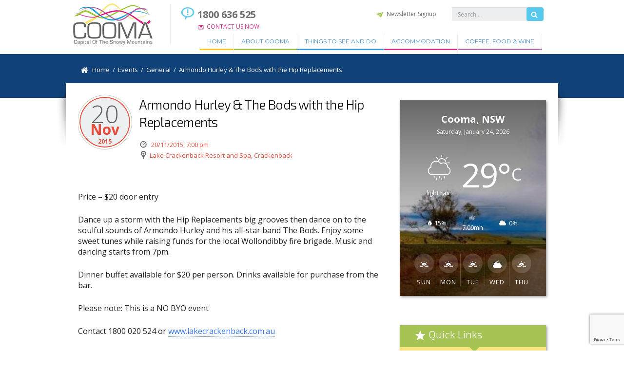

--- FILE ---
content_type: text/html; charset=utf-8
request_url: https://www.google.com/recaptcha/api2/anchor?ar=1&k=6Lc8u-cfAAAAANqSDPj1ZUGMLQbtkRkv1cDSLSu8&co=aHR0cHM6Ly92aXNpdGNvb21hLmNvbS5hdTo0NDM.&hl=en&v=N67nZn4AqZkNcbeMu4prBgzg&size=invisible&anchor-ms=20000&execute-ms=30000&cb=5n1zrwf7chv8
body_size: 49791
content:
<!DOCTYPE HTML><html dir="ltr" lang="en"><head><meta http-equiv="Content-Type" content="text/html; charset=UTF-8">
<meta http-equiv="X-UA-Compatible" content="IE=edge">
<title>reCAPTCHA</title>
<style type="text/css">
/* cyrillic-ext */
@font-face {
  font-family: 'Roboto';
  font-style: normal;
  font-weight: 400;
  font-stretch: 100%;
  src: url(//fonts.gstatic.com/s/roboto/v48/KFO7CnqEu92Fr1ME7kSn66aGLdTylUAMa3GUBHMdazTgWw.woff2) format('woff2');
  unicode-range: U+0460-052F, U+1C80-1C8A, U+20B4, U+2DE0-2DFF, U+A640-A69F, U+FE2E-FE2F;
}
/* cyrillic */
@font-face {
  font-family: 'Roboto';
  font-style: normal;
  font-weight: 400;
  font-stretch: 100%;
  src: url(//fonts.gstatic.com/s/roboto/v48/KFO7CnqEu92Fr1ME7kSn66aGLdTylUAMa3iUBHMdazTgWw.woff2) format('woff2');
  unicode-range: U+0301, U+0400-045F, U+0490-0491, U+04B0-04B1, U+2116;
}
/* greek-ext */
@font-face {
  font-family: 'Roboto';
  font-style: normal;
  font-weight: 400;
  font-stretch: 100%;
  src: url(//fonts.gstatic.com/s/roboto/v48/KFO7CnqEu92Fr1ME7kSn66aGLdTylUAMa3CUBHMdazTgWw.woff2) format('woff2');
  unicode-range: U+1F00-1FFF;
}
/* greek */
@font-face {
  font-family: 'Roboto';
  font-style: normal;
  font-weight: 400;
  font-stretch: 100%;
  src: url(//fonts.gstatic.com/s/roboto/v48/KFO7CnqEu92Fr1ME7kSn66aGLdTylUAMa3-UBHMdazTgWw.woff2) format('woff2');
  unicode-range: U+0370-0377, U+037A-037F, U+0384-038A, U+038C, U+038E-03A1, U+03A3-03FF;
}
/* math */
@font-face {
  font-family: 'Roboto';
  font-style: normal;
  font-weight: 400;
  font-stretch: 100%;
  src: url(//fonts.gstatic.com/s/roboto/v48/KFO7CnqEu92Fr1ME7kSn66aGLdTylUAMawCUBHMdazTgWw.woff2) format('woff2');
  unicode-range: U+0302-0303, U+0305, U+0307-0308, U+0310, U+0312, U+0315, U+031A, U+0326-0327, U+032C, U+032F-0330, U+0332-0333, U+0338, U+033A, U+0346, U+034D, U+0391-03A1, U+03A3-03A9, U+03B1-03C9, U+03D1, U+03D5-03D6, U+03F0-03F1, U+03F4-03F5, U+2016-2017, U+2034-2038, U+203C, U+2040, U+2043, U+2047, U+2050, U+2057, U+205F, U+2070-2071, U+2074-208E, U+2090-209C, U+20D0-20DC, U+20E1, U+20E5-20EF, U+2100-2112, U+2114-2115, U+2117-2121, U+2123-214F, U+2190, U+2192, U+2194-21AE, U+21B0-21E5, U+21F1-21F2, U+21F4-2211, U+2213-2214, U+2216-22FF, U+2308-230B, U+2310, U+2319, U+231C-2321, U+2336-237A, U+237C, U+2395, U+239B-23B7, U+23D0, U+23DC-23E1, U+2474-2475, U+25AF, U+25B3, U+25B7, U+25BD, U+25C1, U+25CA, U+25CC, U+25FB, U+266D-266F, U+27C0-27FF, U+2900-2AFF, U+2B0E-2B11, U+2B30-2B4C, U+2BFE, U+3030, U+FF5B, U+FF5D, U+1D400-1D7FF, U+1EE00-1EEFF;
}
/* symbols */
@font-face {
  font-family: 'Roboto';
  font-style: normal;
  font-weight: 400;
  font-stretch: 100%;
  src: url(//fonts.gstatic.com/s/roboto/v48/KFO7CnqEu92Fr1ME7kSn66aGLdTylUAMaxKUBHMdazTgWw.woff2) format('woff2');
  unicode-range: U+0001-000C, U+000E-001F, U+007F-009F, U+20DD-20E0, U+20E2-20E4, U+2150-218F, U+2190, U+2192, U+2194-2199, U+21AF, U+21E6-21F0, U+21F3, U+2218-2219, U+2299, U+22C4-22C6, U+2300-243F, U+2440-244A, U+2460-24FF, U+25A0-27BF, U+2800-28FF, U+2921-2922, U+2981, U+29BF, U+29EB, U+2B00-2BFF, U+4DC0-4DFF, U+FFF9-FFFB, U+10140-1018E, U+10190-1019C, U+101A0, U+101D0-101FD, U+102E0-102FB, U+10E60-10E7E, U+1D2C0-1D2D3, U+1D2E0-1D37F, U+1F000-1F0FF, U+1F100-1F1AD, U+1F1E6-1F1FF, U+1F30D-1F30F, U+1F315, U+1F31C, U+1F31E, U+1F320-1F32C, U+1F336, U+1F378, U+1F37D, U+1F382, U+1F393-1F39F, U+1F3A7-1F3A8, U+1F3AC-1F3AF, U+1F3C2, U+1F3C4-1F3C6, U+1F3CA-1F3CE, U+1F3D4-1F3E0, U+1F3ED, U+1F3F1-1F3F3, U+1F3F5-1F3F7, U+1F408, U+1F415, U+1F41F, U+1F426, U+1F43F, U+1F441-1F442, U+1F444, U+1F446-1F449, U+1F44C-1F44E, U+1F453, U+1F46A, U+1F47D, U+1F4A3, U+1F4B0, U+1F4B3, U+1F4B9, U+1F4BB, U+1F4BF, U+1F4C8-1F4CB, U+1F4D6, U+1F4DA, U+1F4DF, U+1F4E3-1F4E6, U+1F4EA-1F4ED, U+1F4F7, U+1F4F9-1F4FB, U+1F4FD-1F4FE, U+1F503, U+1F507-1F50B, U+1F50D, U+1F512-1F513, U+1F53E-1F54A, U+1F54F-1F5FA, U+1F610, U+1F650-1F67F, U+1F687, U+1F68D, U+1F691, U+1F694, U+1F698, U+1F6AD, U+1F6B2, U+1F6B9-1F6BA, U+1F6BC, U+1F6C6-1F6CF, U+1F6D3-1F6D7, U+1F6E0-1F6EA, U+1F6F0-1F6F3, U+1F6F7-1F6FC, U+1F700-1F7FF, U+1F800-1F80B, U+1F810-1F847, U+1F850-1F859, U+1F860-1F887, U+1F890-1F8AD, U+1F8B0-1F8BB, U+1F8C0-1F8C1, U+1F900-1F90B, U+1F93B, U+1F946, U+1F984, U+1F996, U+1F9E9, U+1FA00-1FA6F, U+1FA70-1FA7C, U+1FA80-1FA89, U+1FA8F-1FAC6, U+1FACE-1FADC, U+1FADF-1FAE9, U+1FAF0-1FAF8, U+1FB00-1FBFF;
}
/* vietnamese */
@font-face {
  font-family: 'Roboto';
  font-style: normal;
  font-weight: 400;
  font-stretch: 100%;
  src: url(//fonts.gstatic.com/s/roboto/v48/KFO7CnqEu92Fr1ME7kSn66aGLdTylUAMa3OUBHMdazTgWw.woff2) format('woff2');
  unicode-range: U+0102-0103, U+0110-0111, U+0128-0129, U+0168-0169, U+01A0-01A1, U+01AF-01B0, U+0300-0301, U+0303-0304, U+0308-0309, U+0323, U+0329, U+1EA0-1EF9, U+20AB;
}
/* latin-ext */
@font-face {
  font-family: 'Roboto';
  font-style: normal;
  font-weight: 400;
  font-stretch: 100%;
  src: url(//fonts.gstatic.com/s/roboto/v48/KFO7CnqEu92Fr1ME7kSn66aGLdTylUAMa3KUBHMdazTgWw.woff2) format('woff2');
  unicode-range: U+0100-02BA, U+02BD-02C5, U+02C7-02CC, U+02CE-02D7, U+02DD-02FF, U+0304, U+0308, U+0329, U+1D00-1DBF, U+1E00-1E9F, U+1EF2-1EFF, U+2020, U+20A0-20AB, U+20AD-20C0, U+2113, U+2C60-2C7F, U+A720-A7FF;
}
/* latin */
@font-face {
  font-family: 'Roboto';
  font-style: normal;
  font-weight: 400;
  font-stretch: 100%;
  src: url(//fonts.gstatic.com/s/roboto/v48/KFO7CnqEu92Fr1ME7kSn66aGLdTylUAMa3yUBHMdazQ.woff2) format('woff2');
  unicode-range: U+0000-00FF, U+0131, U+0152-0153, U+02BB-02BC, U+02C6, U+02DA, U+02DC, U+0304, U+0308, U+0329, U+2000-206F, U+20AC, U+2122, U+2191, U+2193, U+2212, U+2215, U+FEFF, U+FFFD;
}
/* cyrillic-ext */
@font-face {
  font-family: 'Roboto';
  font-style: normal;
  font-weight: 500;
  font-stretch: 100%;
  src: url(//fonts.gstatic.com/s/roboto/v48/KFO7CnqEu92Fr1ME7kSn66aGLdTylUAMa3GUBHMdazTgWw.woff2) format('woff2');
  unicode-range: U+0460-052F, U+1C80-1C8A, U+20B4, U+2DE0-2DFF, U+A640-A69F, U+FE2E-FE2F;
}
/* cyrillic */
@font-face {
  font-family: 'Roboto';
  font-style: normal;
  font-weight: 500;
  font-stretch: 100%;
  src: url(//fonts.gstatic.com/s/roboto/v48/KFO7CnqEu92Fr1ME7kSn66aGLdTylUAMa3iUBHMdazTgWw.woff2) format('woff2');
  unicode-range: U+0301, U+0400-045F, U+0490-0491, U+04B0-04B1, U+2116;
}
/* greek-ext */
@font-face {
  font-family: 'Roboto';
  font-style: normal;
  font-weight: 500;
  font-stretch: 100%;
  src: url(//fonts.gstatic.com/s/roboto/v48/KFO7CnqEu92Fr1ME7kSn66aGLdTylUAMa3CUBHMdazTgWw.woff2) format('woff2');
  unicode-range: U+1F00-1FFF;
}
/* greek */
@font-face {
  font-family: 'Roboto';
  font-style: normal;
  font-weight: 500;
  font-stretch: 100%;
  src: url(//fonts.gstatic.com/s/roboto/v48/KFO7CnqEu92Fr1ME7kSn66aGLdTylUAMa3-UBHMdazTgWw.woff2) format('woff2');
  unicode-range: U+0370-0377, U+037A-037F, U+0384-038A, U+038C, U+038E-03A1, U+03A3-03FF;
}
/* math */
@font-face {
  font-family: 'Roboto';
  font-style: normal;
  font-weight: 500;
  font-stretch: 100%;
  src: url(//fonts.gstatic.com/s/roboto/v48/KFO7CnqEu92Fr1ME7kSn66aGLdTylUAMawCUBHMdazTgWw.woff2) format('woff2');
  unicode-range: U+0302-0303, U+0305, U+0307-0308, U+0310, U+0312, U+0315, U+031A, U+0326-0327, U+032C, U+032F-0330, U+0332-0333, U+0338, U+033A, U+0346, U+034D, U+0391-03A1, U+03A3-03A9, U+03B1-03C9, U+03D1, U+03D5-03D6, U+03F0-03F1, U+03F4-03F5, U+2016-2017, U+2034-2038, U+203C, U+2040, U+2043, U+2047, U+2050, U+2057, U+205F, U+2070-2071, U+2074-208E, U+2090-209C, U+20D0-20DC, U+20E1, U+20E5-20EF, U+2100-2112, U+2114-2115, U+2117-2121, U+2123-214F, U+2190, U+2192, U+2194-21AE, U+21B0-21E5, U+21F1-21F2, U+21F4-2211, U+2213-2214, U+2216-22FF, U+2308-230B, U+2310, U+2319, U+231C-2321, U+2336-237A, U+237C, U+2395, U+239B-23B7, U+23D0, U+23DC-23E1, U+2474-2475, U+25AF, U+25B3, U+25B7, U+25BD, U+25C1, U+25CA, U+25CC, U+25FB, U+266D-266F, U+27C0-27FF, U+2900-2AFF, U+2B0E-2B11, U+2B30-2B4C, U+2BFE, U+3030, U+FF5B, U+FF5D, U+1D400-1D7FF, U+1EE00-1EEFF;
}
/* symbols */
@font-face {
  font-family: 'Roboto';
  font-style: normal;
  font-weight: 500;
  font-stretch: 100%;
  src: url(//fonts.gstatic.com/s/roboto/v48/KFO7CnqEu92Fr1ME7kSn66aGLdTylUAMaxKUBHMdazTgWw.woff2) format('woff2');
  unicode-range: U+0001-000C, U+000E-001F, U+007F-009F, U+20DD-20E0, U+20E2-20E4, U+2150-218F, U+2190, U+2192, U+2194-2199, U+21AF, U+21E6-21F0, U+21F3, U+2218-2219, U+2299, U+22C4-22C6, U+2300-243F, U+2440-244A, U+2460-24FF, U+25A0-27BF, U+2800-28FF, U+2921-2922, U+2981, U+29BF, U+29EB, U+2B00-2BFF, U+4DC0-4DFF, U+FFF9-FFFB, U+10140-1018E, U+10190-1019C, U+101A0, U+101D0-101FD, U+102E0-102FB, U+10E60-10E7E, U+1D2C0-1D2D3, U+1D2E0-1D37F, U+1F000-1F0FF, U+1F100-1F1AD, U+1F1E6-1F1FF, U+1F30D-1F30F, U+1F315, U+1F31C, U+1F31E, U+1F320-1F32C, U+1F336, U+1F378, U+1F37D, U+1F382, U+1F393-1F39F, U+1F3A7-1F3A8, U+1F3AC-1F3AF, U+1F3C2, U+1F3C4-1F3C6, U+1F3CA-1F3CE, U+1F3D4-1F3E0, U+1F3ED, U+1F3F1-1F3F3, U+1F3F5-1F3F7, U+1F408, U+1F415, U+1F41F, U+1F426, U+1F43F, U+1F441-1F442, U+1F444, U+1F446-1F449, U+1F44C-1F44E, U+1F453, U+1F46A, U+1F47D, U+1F4A3, U+1F4B0, U+1F4B3, U+1F4B9, U+1F4BB, U+1F4BF, U+1F4C8-1F4CB, U+1F4D6, U+1F4DA, U+1F4DF, U+1F4E3-1F4E6, U+1F4EA-1F4ED, U+1F4F7, U+1F4F9-1F4FB, U+1F4FD-1F4FE, U+1F503, U+1F507-1F50B, U+1F50D, U+1F512-1F513, U+1F53E-1F54A, U+1F54F-1F5FA, U+1F610, U+1F650-1F67F, U+1F687, U+1F68D, U+1F691, U+1F694, U+1F698, U+1F6AD, U+1F6B2, U+1F6B9-1F6BA, U+1F6BC, U+1F6C6-1F6CF, U+1F6D3-1F6D7, U+1F6E0-1F6EA, U+1F6F0-1F6F3, U+1F6F7-1F6FC, U+1F700-1F7FF, U+1F800-1F80B, U+1F810-1F847, U+1F850-1F859, U+1F860-1F887, U+1F890-1F8AD, U+1F8B0-1F8BB, U+1F8C0-1F8C1, U+1F900-1F90B, U+1F93B, U+1F946, U+1F984, U+1F996, U+1F9E9, U+1FA00-1FA6F, U+1FA70-1FA7C, U+1FA80-1FA89, U+1FA8F-1FAC6, U+1FACE-1FADC, U+1FADF-1FAE9, U+1FAF0-1FAF8, U+1FB00-1FBFF;
}
/* vietnamese */
@font-face {
  font-family: 'Roboto';
  font-style: normal;
  font-weight: 500;
  font-stretch: 100%;
  src: url(//fonts.gstatic.com/s/roboto/v48/KFO7CnqEu92Fr1ME7kSn66aGLdTylUAMa3OUBHMdazTgWw.woff2) format('woff2');
  unicode-range: U+0102-0103, U+0110-0111, U+0128-0129, U+0168-0169, U+01A0-01A1, U+01AF-01B0, U+0300-0301, U+0303-0304, U+0308-0309, U+0323, U+0329, U+1EA0-1EF9, U+20AB;
}
/* latin-ext */
@font-face {
  font-family: 'Roboto';
  font-style: normal;
  font-weight: 500;
  font-stretch: 100%;
  src: url(//fonts.gstatic.com/s/roboto/v48/KFO7CnqEu92Fr1ME7kSn66aGLdTylUAMa3KUBHMdazTgWw.woff2) format('woff2');
  unicode-range: U+0100-02BA, U+02BD-02C5, U+02C7-02CC, U+02CE-02D7, U+02DD-02FF, U+0304, U+0308, U+0329, U+1D00-1DBF, U+1E00-1E9F, U+1EF2-1EFF, U+2020, U+20A0-20AB, U+20AD-20C0, U+2113, U+2C60-2C7F, U+A720-A7FF;
}
/* latin */
@font-face {
  font-family: 'Roboto';
  font-style: normal;
  font-weight: 500;
  font-stretch: 100%;
  src: url(//fonts.gstatic.com/s/roboto/v48/KFO7CnqEu92Fr1ME7kSn66aGLdTylUAMa3yUBHMdazQ.woff2) format('woff2');
  unicode-range: U+0000-00FF, U+0131, U+0152-0153, U+02BB-02BC, U+02C6, U+02DA, U+02DC, U+0304, U+0308, U+0329, U+2000-206F, U+20AC, U+2122, U+2191, U+2193, U+2212, U+2215, U+FEFF, U+FFFD;
}
/* cyrillic-ext */
@font-face {
  font-family: 'Roboto';
  font-style: normal;
  font-weight: 900;
  font-stretch: 100%;
  src: url(//fonts.gstatic.com/s/roboto/v48/KFO7CnqEu92Fr1ME7kSn66aGLdTylUAMa3GUBHMdazTgWw.woff2) format('woff2');
  unicode-range: U+0460-052F, U+1C80-1C8A, U+20B4, U+2DE0-2DFF, U+A640-A69F, U+FE2E-FE2F;
}
/* cyrillic */
@font-face {
  font-family: 'Roboto';
  font-style: normal;
  font-weight: 900;
  font-stretch: 100%;
  src: url(//fonts.gstatic.com/s/roboto/v48/KFO7CnqEu92Fr1ME7kSn66aGLdTylUAMa3iUBHMdazTgWw.woff2) format('woff2');
  unicode-range: U+0301, U+0400-045F, U+0490-0491, U+04B0-04B1, U+2116;
}
/* greek-ext */
@font-face {
  font-family: 'Roboto';
  font-style: normal;
  font-weight: 900;
  font-stretch: 100%;
  src: url(//fonts.gstatic.com/s/roboto/v48/KFO7CnqEu92Fr1ME7kSn66aGLdTylUAMa3CUBHMdazTgWw.woff2) format('woff2');
  unicode-range: U+1F00-1FFF;
}
/* greek */
@font-face {
  font-family: 'Roboto';
  font-style: normal;
  font-weight: 900;
  font-stretch: 100%;
  src: url(//fonts.gstatic.com/s/roboto/v48/KFO7CnqEu92Fr1ME7kSn66aGLdTylUAMa3-UBHMdazTgWw.woff2) format('woff2');
  unicode-range: U+0370-0377, U+037A-037F, U+0384-038A, U+038C, U+038E-03A1, U+03A3-03FF;
}
/* math */
@font-face {
  font-family: 'Roboto';
  font-style: normal;
  font-weight: 900;
  font-stretch: 100%;
  src: url(//fonts.gstatic.com/s/roboto/v48/KFO7CnqEu92Fr1ME7kSn66aGLdTylUAMawCUBHMdazTgWw.woff2) format('woff2');
  unicode-range: U+0302-0303, U+0305, U+0307-0308, U+0310, U+0312, U+0315, U+031A, U+0326-0327, U+032C, U+032F-0330, U+0332-0333, U+0338, U+033A, U+0346, U+034D, U+0391-03A1, U+03A3-03A9, U+03B1-03C9, U+03D1, U+03D5-03D6, U+03F0-03F1, U+03F4-03F5, U+2016-2017, U+2034-2038, U+203C, U+2040, U+2043, U+2047, U+2050, U+2057, U+205F, U+2070-2071, U+2074-208E, U+2090-209C, U+20D0-20DC, U+20E1, U+20E5-20EF, U+2100-2112, U+2114-2115, U+2117-2121, U+2123-214F, U+2190, U+2192, U+2194-21AE, U+21B0-21E5, U+21F1-21F2, U+21F4-2211, U+2213-2214, U+2216-22FF, U+2308-230B, U+2310, U+2319, U+231C-2321, U+2336-237A, U+237C, U+2395, U+239B-23B7, U+23D0, U+23DC-23E1, U+2474-2475, U+25AF, U+25B3, U+25B7, U+25BD, U+25C1, U+25CA, U+25CC, U+25FB, U+266D-266F, U+27C0-27FF, U+2900-2AFF, U+2B0E-2B11, U+2B30-2B4C, U+2BFE, U+3030, U+FF5B, U+FF5D, U+1D400-1D7FF, U+1EE00-1EEFF;
}
/* symbols */
@font-face {
  font-family: 'Roboto';
  font-style: normal;
  font-weight: 900;
  font-stretch: 100%;
  src: url(//fonts.gstatic.com/s/roboto/v48/KFO7CnqEu92Fr1ME7kSn66aGLdTylUAMaxKUBHMdazTgWw.woff2) format('woff2');
  unicode-range: U+0001-000C, U+000E-001F, U+007F-009F, U+20DD-20E0, U+20E2-20E4, U+2150-218F, U+2190, U+2192, U+2194-2199, U+21AF, U+21E6-21F0, U+21F3, U+2218-2219, U+2299, U+22C4-22C6, U+2300-243F, U+2440-244A, U+2460-24FF, U+25A0-27BF, U+2800-28FF, U+2921-2922, U+2981, U+29BF, U+29EB, U+2B00-2BFF, U+4DC0-4DFF, U+FFF9-FFFB, U+10140-1018E, U+10190-1019C, U+101A0, U+101D0-101FD, U+102E0-102FB, U+10E60-10E7E, U+1D2C0-1D2D3, U+1D2E0-1D37F, U+1F000-1F0FF, U+1F100-1F1AD, U+1F1E6-1F1FF, U+1F30D-1F30F, U+1F315, U+1F31C, U+1F31E, U+1F320-1F32C, U+1F336, U+1F378, U+1F37D, U+1F382, U+1F393-1F39F, U+1F3A7-1F3A8, U+1F3AC-1F3AF, U+1F3C2, U+1F3C4-1F3C6, U+1F3CA-1F3CE, U+1F3D4-1F3E0, U+1F3ED, U+1F3F1-1F3F3, U+1F3F5-1F3F7, U+1F408, U+1F415, U+1F41F, U+1F426, U+1F43F, U+1F441-1F442, U+1F444, U+1F446-1F449, U+1F44C-1F44E, U+1F453, U+1F46A, U+1F47D, U+1F4A3, U+1F4B0, U+1F4B3, U+1F4B9, U+1F4BB, U+1F4BF, U+1F4C8-1F4CB, U+1F4D6, U+1F4DA, U+1F4DF, U+1F4E3-1F4E6, U+1F4EA-1F4ED, U+1F4F7, U+1F4F9-1F4FB, U+1F4FD-1F4FE, U+1F503, U+1F507-1F50B, U+1F50D, U+1F512-1F513, U+1F53E-1F54A, U+1F54F-1F5FA, U+1F610, U+1F650-1F67F, U+1F687, U+1F68D, U+1F691, U+1F694, U+1F698, U+1F6AD, U+1F6B2, U+1F6B9-1F6BA, U+1F6BC, U+1F6C6-1F6CF, U+1F6D3-1F6D7, U+1F6E0-1F6EA, U+1F6F0-1F6F3, U+1F6F7-1F6FC, U+1F700-1F7FF, U+1F800-1F80B, U+1F810-1F847, U+1F850-1F859, U+1F860-1F887, U+1F890-1F8AD, U+1F8B0-1F8BB, U+1F8C0-1F8C1, U+1F900-1F90B, U+1F93B, U+1F946, U+1F984, U+1F996, U+1F9E9, U+1FA00-1FA6F, U+1FA70-1FA7C, U+1FA80-1FA89, U+1FA8F-1FAC6, U+1FACE-1FADC, U+1FADF-1FAE9, U+1FAF0-1FAF8, U+1FB00-1FBFF;
}
/* vietnamese */
@font-face {
  font-family: 'Roboto';
  font-style: normal;
  font-weight: 900;
  font-stretch: 100%;
  src: url(//fonts.gstatic.com/s/roboto/v48/KFO7CnqEu92Fr1ME7kSn66aGLdTylUAMa3OUBHMdazTgWw.woff2) format('woff2');
  unicode-range: U+0102-0103, U+0110-0111, U+0128-0129, U+0168-0169, U+01A0-01A1, U+01AF-01B0, U+0300-0301, U+0303-0304, U+0308-0309, U+0323, U+0329, U+1EA0-1EF9, U+20AB;
}
/* latin-ext */
@font-face {
  font-family: 'Roboto';
  font-style: normal;
  font-weight: 900;
  font-stretch: 100%;
  src: url(//fonts.gstatic.com/s/roboto/v48/KFO7CnqEu92Fr1ME7kSn66aGLdTylUAMa3KUBHMdazTgWw.woff2) format('woff2');
  unicode-range: U+0100-02BA, U+02BD-02C5, U+02C7-02CC, U+02CE-02D7, U+02DD-02FF, U+0304, U+0308, U+0329, U+1D00-1DBF, U+1E00-1E9F, U+1EF2-1EFF, U+2020, U+20A0-20AB, U+20AD-20C0, U+2113, U+2C60-2C7F, U+A720-A7FF;
}
/* latin */
@font-face {
  font-family: 'Roboto';
  font-style: normal;
  font-weight: 900;
  font-stretch: 100%;
  src: url(//fonts.gstatic.com/s/roboto/v48/KFO7CnqEu92Fr1ME7kSn66aGLdTylUAMa3yUBHMdazQ.woff2) format('woff2');
  unicode-range: U+0000-00FF, U+0131, U+0152-0153, U+02BB-02BC, U+02C6, U+02DA, U+02DC, U+0304, U+0308, U+0329, U+2000-206F, U+20AC, U+2122, U+2191, U+2193, U+2212, U+2215, U+FEFF, U+FFFD;
}

</style>
<link rel="stylesheet" type="text/css" href="https://www.gstatic.com/recaptcha/releases/N67nZn4AqZkNcbeMu4prBgzg/styles__ltr.css">
<script nonce="ovbevojMNMBdcSAnh09hlQ" type="text/javascript">window['__recaptcha_api'] = 'https://www.google.com/recaptcha/api2/';</script>
<script type="text/javascript" src="https://www.gstatic.com/recaptcha/releases/N67nZn4AqZkNcbeMu4prBgzg/recaptcha__en.js" nonce="ovbevojMNMBdcSAnh09hlQ">
      
    </script></head>
<body><div id="rc-anchor-alert" class="rc-anchor-alert"></div>
<input type="hidden" id="recaptcha-token" value="[base64]">
<script type="text/javascript" nonce="ovbevojMNMBdcSAnh09hlQ">
      recaptcha.anchor.Main.init("[\x22ainput\x22,[\x22bgdata\x22,\x22\x22,\[base64]/[base64]/[base64]/[base64]/[base64]/[base64]/KGcoTywyNTMsTy5PKSxVRyhPLEMpKTpnKE8sMjUzLEMpLE8pKSxsKSksTykpfSxieT1mdW5jdGlvbihDLE8sdSxsKXtmb3IobD0odT1SKEMpLDApO08+MDtPLS0pbD1sPDw4fFooQyk7ZyhDLHUsbCl9LFVHPWZ1bmN0aW9uKEMsTyl7Qy5pLmxlbmd0aD4xMDQ/[base64]/[base64]/[base64]/[base64]/[base64]/[base64]/[base64]\\u003d\x22,\[base64]\\u003d\x22,\x22al8gwp/CpMOmC8KueMKvW2sCw4bCjyUTHBY/wozCswzDqMKlw57DhX7Ci8O2OTbCgsKiDMKzwp7CtkhtcsKJM8ORRsKFCsOrw4HCpE/CtsK3VmUAwrZHG8OAMUkDCsKOF8Olw6TDn8KCw5HCkMOfI8KAUy5Pw7jCgsKBw4x8wpTDtmzCksOrwqvCk0nCmRvDgEwkw4fCm1V6w7zCvwzDlVNlwrfDtGHDgsOIW2TCqcOnwqdKX8KpNGofAsKQw4xZw43DicKJw5bCkR8KccOkw5jDjcK9wrx1wpw/RMK7e0vDv2LDrsKJwo/CisKDwohFwrTDkWHCoCnChMKww4BrfEVYe2bCmG7CiA/ClcK5wozDtcO1HsOuXsOtwokHOMKFwpBLw7pBwoBOwoBkO8Ozw6PCtiHClMKjf3cXBsKbwpbDtA5DwoNgdsK3AsOnXRjCgXR1PlPCujlxw5YUQcKKE8KDw5nDjW3ClQbDkMK7ecO9wr7CpW/CkkLCsEPCrCRaKsK+wovCnCU+wq9fw6zCjVlADU0kBA0kwpLDozbDv8OzSh7ChcOAWBdBwpY9wqN6wrtgwr3DoEIJw7LDoiXCn8OvAH/CsC4rwozClDgQKUTCrBkUcMOEVUjCgHEIw67DqsKkwrgndVbCsWcLM8KcP8OvwoTDoQrCuFDDqsO2RMKcw7fCocO7w7VPCx/DuMKcRMKhw6RsKsOdw5sZwrTCm8KOAcKBw4UHw5Y7f8OWU2TCs8O+wr9dw4zCqsKJw53Dh8O7NgvDnsKHAD/CpV7CmnLClMKtw7oWesOha2ZfJStmJ0EWw7fCoSEMw5bDqmrDjsOGwp8Sw7fCpW4fAhfDuE80LVPDiD41w4oPPBnCpcOdwpXCpSxYw5RPw6DDl8K5wpPCt3HCksOywroPwoLCpcO9aMKSKg0Aw6cxBcKzWMKVXi5xWsKkwp/CoC3Dmlpzw4pRI8KJw5fDn8OSw6hpWMOnw5jCuULCnkgUQ2Q9w4tnAl3CrsK9w7F9GChIRWEdwptqw5wAAcKWHC9Vwo04w7tiVyrDvMOxwrt/w4TDjmNkXsOrWFd/[base64]/[base64]/CocOXw4/Ci8OSVyfCoRzDvMOIe8KAbcO1BsKeSMK7w5rDgcO3w6tpV2vCk3jChMOtQsKwwpbCiMOIRFQGZ8OOw41qVjMiwqxrOCDChMK0HcOPwqwaWcKKw44Owo7DscK6w6/DrcOjw6DCi8K2YWrCngsdwoXDtx3CmVXCocOjW8OXw7l+CsKAw7dZSMObw6J5dFQfw5ZBw7HCq8KAw7fCscOidiQZZsK+wonClVzCucOgGcKnwq7DpcOSw7LCrjzDu8OqwohBCMOvKnUhBsOADXXDmm8IQsOeJsKfwq17A8ORwq/[base64]/[base64]/Ch8KwIDTDq03DucOrWMOww7Yvw5vDi8O6wo54w5vDjwFvwrHClCrChiLDv8Osw6UMWjrCl8Kxw7/CuTnDh8KNKcOxwrs4LMOiGUfCgcKmwrnDmnnDt0VOwp5nP1cyRF4Pwr02wrHCoktaFcKRw4RaWsKYw5fCpMOewpbDkT5iwogkw4kOw5lRZhHDsRA9JcKHwrnDgCDDuxVPH2HCm8OVLMOiw77DhVvCjnlgw5M7wpnCuA/Dpg3DjMOQOMOuwrQYBHzCv8OHO8KndsKmccOSdsO0OcKAw4/CgHFNw6VIUEUBwo55wqEwH3MfLsKwBsOTw5TDt8KSInjCox5xUgbCkAjCjFzCiMKUQsK8c3/DsStvVsKBwrbDqcKRw5g2fGZPwr40Qg7Ci0Jowpd0w5NwworCo1PDvsO9wrvDikPDq31swpjDqMKRX8OWOk3Dl8K8wrcVwpnCqUoPe8KzM8KYwrknw5oNwpIaB8K1ajgSwq3Dv8Okw5fCkU/DkcKjwrY9w7UncmUMwpEbLE5LVMKfwpPDsHfCpsOzNMO5wp1Zw7fDtDR/wp/Dp8KlwrdAKsO2Q8KMwrJ1w77DjMKdAsKuBhgFw4IHwq/CgsONHMOSwpzDlsOkw5TDmBBCMMOFw45DUHk1wp/ClU7DoBbCksOkUALCvDTDj8KRIR9rVTkqVcKGw4NfwrVDAw/CoTFEw6PCsw5owoPCkzHDocOteFh6wp8YUG8hw45Aa8KJIMK3wr41F8OkPHnCt25Wbz3CksOCHMKSCHgJaCzCrsOOcWjCt2DCgVfDnUoIwpzDq8OOesOSw5rCgsOcw6HDkRMDw6jCty/Dpx/Cjxghw6Miw7TDkcOWwrLDr8ONQ8Kgw6HCg8Oswr3DuAEiWw3CucKvVsOTwqlQUVREw4ttJ0TCvcOGw5vDvsOwEVjCuh7CgzPCusOIwoZbRT/DmsOlw7x1w7bDoWMeCsKNw6wWLzrCqFJAwrHCscOrM8KMbcK9w7YbUcOAw6fDqsO2w5Jkc8OVw6DCmwZBBsKPw6PCnH7CnMOTcnV0JMOGMMK7woh9QMOWw5klBEVhw64DwoB4w5jCoQ7Cr8OELn97wrg/w6hcwrYDwrhKIMO0SMKiUsOnwqUIw68RwonDlGAlwoxUw7vClADChDQrYg5Gw6t8M8KXwpzChcOmwozDisK8w7MewqwzwpFpw5cfwpHChl7ChsOJCsK4Nyp5U8KIwqBZbcOeDS9eWcOsYTPCiw4vwoRQTcKQB2fCvBrClcK0BcK+wr/DtmTDrynDtStCHsO8w6PCqEEAZl7Co8KhL8KGw7ovw7Rdw7zCvcKTHFQFFGtaJMKQVMO2e8O0U8Osam48ACc3wp4ZO8OZP8KRU8KjwqbDhcOMwqJ2wr3CnUskw6wLwobClcOAdsOUFHsaw5vCoyBdZVZJYQgcw4tIQsORw6PDoRjDoVHCumEmAsOFPMOQw57DksKyQx/DjsKaAnDDg8OJKsOODjkCFMOQwpTDnMKOwobCvGLDn8OrDsKFw4LDkMKrfcKgEMKtw7dyV24Ww6LCsXPChsKYY2bDkVbCtVt3w67DtDBDBsK0worCi03Dvw1pw6MRwq/ClWXCpwTDrXbDhsKMFMOZw45MbMOYGE3DnMO2w4HDt2ouPMONwpjDj2LCiX9iN8KAYFbDr8KSfirCmzzCgsKYMcO4wrZRHC3DsRDCujZjw6zDs1vCksOCwpISCzAuGQR8Dl0GMsOcwog/UTfClMONworDr8Olw5TDul3DpcKfw5fDpMOnw4ksPirDoUsHwpbDs8O4FMK/w5jCsxjDm1QDw50ewrppbcO8wpHCksO9SAZkJz/Cng9SwqrDpcKfw7h7WnLDg0guw7J7R8O8wrzCtjIVw6lNS8OUwoEEwoUhTCBMwqhNLR4iFjLCk8Ogw4U2w5vCs2tqAMKUOsKxwpFwKh7CqBMEw7ELGsOuwrBURGTDicOYw4MRc3QpwpfCg1U7I2AGwphGWMKlc8O4NWd9YMOHIj/DvFTCiQEGJBdzbcOEw5zCq2lmwrs+OmN3wpBlWhzCuQPCpsKTcWFlMsOFGMOBwoMnwq/CuMKoYm1mw4bDnn9+wpwIB8Oaa009aQoXWcKFw63DoMORwoHCusOnw6Fbwr9AYBXDvMKRSVLCiRZrwr5mb8Ktwo/[base64]/wqfDonohHsKkH8K/[base64]/w6TDrcOJN8Ouw4AZw4ARRSl4Y8K2HMKLw6nDosKpI8KXwr84woXDlQ3DicOQw7jDvAMVw5Q9w4TDi8K1DUYLGsOkCsO4c8OTwrN3w64HBQzDsloEWMKIwrsRwp3CtA7CrxfCqj/[base64]/[base64]/CMKfw7wjGsOQwoMlWFHDpn/[base64]/CtcO+w57Dp8Ktwo5qKXbCu3krwq0YHcO6w69TU8O/[base64]/w6fCvlHDh3PDlB/[base64]/CklrCjsOdwqwMIcO9wpDCq8ObdibDucKIFlDCryF6wpfDrgRZw6NGwqlxw4s6w6zCnMO7FcOtwrRKQBxnAsKqw4JPw5EPdzxfPFTDiV7Cild3w4/DozpsUV8nw4pnw7TCt8O9b8K+w6/CvcKTJ8O/M8O4wr8aw63CnmN/[base64]/DgB83wrR7T0/[base64]/[base64]/[base64]/dyNPw7AwLHTCsMOJw5tuwrImwqHCosOtw7FuwpIew4bDjsKIw5fCjGfDhcO6aCFjLV1PwqwDwol0ZcKQw6LDiARfHQ7Dl8OWw6VTwpQGVMKew51nVnbCrSNWwogVwpLDjTPDpng/wofCvmfDgjzCqcOCw7M7NgQKwqlbL8KHe8OXwrDDl0zCmz/Cqx3DqMO/w5bDmcOKWMOuDMOyw6NOwoAZE3ATZcODT8OCwpYWcUNENVoPV8K3P1VeDhXDlcK7w54owr46VkrDrsOiI8OSDcKkw6fDo8KSEzI2w4/CtQ91wqpPEsKddcKtwo/ChVDCscO0KMKjwq9YVhrDvcOGw716w48Zw5DDgcO+ZcKMRXd/QcKpw6nCncOxwoIAd8OLw4vCjsKxYnhjaMKsw483wqZnR8O8w5Ykw60yW8OWw61fwpElI8O1wqIXw7PCrzPDr3bCuMKzw7A/wpvDjDrDvk93acKaw7xuw4fCiMKSw4PCpUHDscKSw4ZFYUrChsObw5HDnFvDj8O0woXDvTPCtsOzQsOEcUsMOU7CjB7CocKaKMKKfsKEcEk1Tj97w6Ukw6bDu8OVbsK0BcObw4VvbDl1wpZEHgTDkxt/[base64]/ClMOWw6/Cl8KkZRkIekkSNsKswqfCt8O4w73CgGTDpgDDrMKhw63DkH5SR8KURcO2fVJVdcOkwqYmwpQGTGvCocO2SSZxCsKTwpbCpDJLw59QDHkdRkXCs2zClcKqw4bDtcOPBSnDicKMw67ClcKzLgdaN2HCk8Olb3/[base64]/CqwrDsMK6RMOBw5TCqsO5PDwFEz3CuigrNRNQNMK2w74WwrNnSGguZsOMwp0aWsOzwowqHsOlw4E/w6jCjSDCnQtoEcKEwqLCs8K9w5TDhcOdwr3DicOBwo7DnMK4w4B4wpVmDsKVMcKMwpFLwr/Cq1xYdBJMLcKnUgZwPsKUI3vCtiFjWghxw4fCksK9wqLCoMO7NcObeMKOJiJSw5slw6zCvV5hasKUbgLCm17CqMOxCUzCuMOXC8OrQVxiDMKwfsOJJHnChQo8w61uwocZScK/w5DCocKQw5/CvMOpwoxawq5ow5XCkj3DicOGwp/ClwbCsMOxw4sHe8K0SwjCjsOJBsKqbcKOw7XCvjDCs8KlccKaHmUWw6/DscKDw48dAsKzwoTCkDjDrcKiDsKvw6F0w5PCisOSwqnCmzcvw7Mmw47CpMOAEcKAw4fCi8KoZcOkMBNfw6YdwpxfwrfDjTvCqcOPEDATwrbDosKlVzksw43CiMO8woAkwoLCn8Ohw4HDmERrdVDCtzAOwq/DpMKiHDXCrsOmS8KvPMOrwrTDhxc3wrjCglQ3E0bDs8K0d3xIbTp1wrJ1w5VcMcKOUsKYezYGGxLDi8KJdkp3wo8Nw7JTEsOJW1sZwr/DlghFw43CgHppwpHCq8KCawxUQmcEACYYwofDmsK+wrlCwpHDrmrDh8KEEMKAKHXDv8KZecKMwrLCggXCh8O4ZsKabzjCjBDDpMO8KgbChg/Di8KLWcKdFFsHTHNlBFvCpcKjw5QgwqtTIilNw7rCjcK+w5vDscKsw7/CoDc/CcKVPVbDlhQcw6PCjMOBUMOgwrrDpADDr8OWwoFQJMKRwqzDgsOcYRgyasK3w6HCu3IjY0JJw6PDg8KUw5E4QivCl8Kfw4HDusKqwo3CozQaw5NWw7HDtT7DmcOKQH9sCnI7w49kZcOgw78pZ0zDicOLw5rCjlE4QMKvJcKAw55+w6h0WsOPF0bDtjU8eMOSw7J/wopZZFllwoE0TlDCsBzCgcKfw5dvSMK7aGXDu8Oow6vCnznCrcOsw7rDo8OoAcOdeU7CtsKDwqbCnxUlUWfCu0TDmj7DocKabEQzfcK/J8OLHDQmDh9ww6xjQTzCgGZTIn0TfsOcAAfDk8OFw4LDiHVJU8ObSSDCsgHDhcK/JXNuwqZuPWPCiCc4wrHDvkvDlcKwYDbCisOmw4okFsOuBcOkeUnCgCcFwqHDhRfDvcKJw73DkcK+OUZ4w4JIw7AzLcKlNMO5wofCjFpZw6HDixJXw4LDtx/CpH8BwqYfQ8O7WMKrwr4QdRTDihpCN8K9LVrCm8Kew6Icw40fw746w5nDlcKHw5PDggbChGEcJ8OkSiV/[base64]/DqhnDnh7Dv8KJSEJyRCHCn8OSwqXCshDDvi13YQrDk8OTacO+w61uYsORw6nDtMKiKcOodcORwr42wp4cw4FawovCnRLCjEg6RMKOwplaw5kUJnZFwoIEwonDocKjw7HDvwV/RMKkw7jCsklnw4vDucOqc8OLESbDuD/Cjy3ChsKNDVrCpcOUK8KCwoYbDj8cYlTCvsOaRTLCiE45OD1/JlTCt3HDlsKHJ8OXOsKmbn/DvhbCjhzDllNNwoQwW8OUaMOvwrHCjGdLSXrCh8KCMyd1wrB0wrgIw7Q7TAoPwrQBE17CpA/[base64]/[base64]/DlC7DpsOnw7jCoEwhMxggVndIw6FDwohxwpksJMOXZsOoc8KUXEgkLCLCtE0VdMOxRUwvwonCr1FmwrHClVvCtHbDvMODwpLClMOwEMKZYMKKMn/DjHPCoMOiw6rDnsKnOBjCu8OtasKjworDhGbDqsO/bsK1FkZVVRxrL8Klw7bDqEvCmsKBLsOPw6fChRTDocO/wr8ew4gCw5cZZ8KPBQTDi8Kyw6DCk8Orw4YZw7sILx7CtV8IRMOxw4HCmk7DpsOuVMOSaMKNw5dXwrLDnxzCj3NARsO1WcOBDxR3FMKiIsO+wpQJacOIdnvCkcKbw5HDssONc0HDumc2Y8K5NUfDvMOFw6Yow5ZZfigHV8OnPsKlw7rDuMO/w5fCq8Knw4rChUfCtsKMw7pjQyXCmhDCl8KBXsOww7LDsFBOw4bDrxYvw6nCunTDiFY4Q8Ovw5Eww7JRwoDCisOfwovCk0hQRzDDssOMbH1mWcKrwrQwAUvDicOawpzChkZTw40oPmI7w4NdwqDCjcKxw6wIwqzCjcK0woFvwqphw7R/G1HCth9iIUIdw407enZ+G8KtwrrDug0pT3U/wo/[base64]/[base64]/MSvCjHzDmzLDvMO3P8K+TcO2wqQlWcKZOsOQw4wLwoHCkVVywppeFcO8woXDjMO5c8O1f8OaOhPCp8KmdMOiw4xZw495EVoye8KcwrbConbDlGHDvEbDlMOIwrZxwq1TwrnCp2RQK19Tw4t2cy/CtFsfSiTCvhnCqllEBgNXPVLCusKleMOAb8O8w77CsT3CmMKkEMOCwr1ueMO6HQ/CvMKmI3pgK8O1UkjDvsOwQxfCocKAw5zDhMOVOsKnCcKldGloBi3DocKrID/[base64]/YCbDh8O+eMOZPAZiFMOuIGQzwpbDjhUfXsKIw5Atw4DCnMKjw6LCn8KUw4DCvUTDmEvCkcOpJi8pRi8/wpfDjU7Dk2PCqizCtMOvwokxwqwew6MOcVdWST7CuGwqwqwKw6NRw5zDuyjDkzHCrMKTEVZyw63DtMOaw6HCuC7CncKDecKZw7B9wrskfDhhfsKuw5/DkMOwwoTCoMK3OMOGMEnClB5fw6PCn8OMD8KFw4FFwrxBE8Otw55FRHzCpsOTwq5GaMKCMz3CscO/ByAhX2UGEXrChD5mHmXCqsOCLEYoaMORUcO0w47CgW/DtcOsw6oYw5/CggnCo8K1JTDCjsOCXMKqDHnDn3nDmVB5wrVpw5FQwrbCrH3DjsKMB37CqMOHAk/[base64]/[base64]/Dt17Cj3zCr8KsRDlLL8KuwqjCosKmwoLDucKzAhUfXDrDm3TDn8KbfiwGQ8KIJMOkw77DusKNKMKGw7ghWMK+wptEPcOPw7HDpD1Yw7TCrcKEQcOwwqI6w5FHworCvsOfZcKDwpVow7jDmsOtI3/DpVR0w6vCtcOedSDCm2TCl8KAR8OeHwrDgcKAWMOeBhc1wq8jGMK8dWEgwqIRdghbwqs+wqViJ8KlBMOPw5FnQ0vDtljDoh8Rw6HDocKmwosVZMKGw5DCtxrDuR3DnWF1EMO2w4rChiTDpMOLIcKmYMK5w7kew7t/HUR3Cn/DksO9OhHDi8OTwrDCpMOiZ00LTsOgw6EvwrfDpWV5W1pvw6ERwpAiAXEPbsODw5M2AmbCsxvCuRoHw5DDisO0w7s/w47DqDRIw7zCgsKrSsOwMFFmWQ0owq/CqAXDmyp8Fy7CoMOuUcKvwqUOw69/YMKIwrzDrF3DkRV9wpNySMO1dMKKw67Ct1J8wpdzWgrDv8KswqnDk0PDncK0w7pPw6tPHlnCrzA5d2DDjVbCmMKvWMO0IcKHw4HCrMOwwrsrOsOowoYPPQ7CvsO5MC/CpGIdNUjClcOYwpbDnMO7woFQwqbCs8Kvw5lWw4RDw44SwozCrGZgwrg5woEyw6A4esK9acKvNsK9w5UmQ8KowqQmSsO0w6YnwpZJwoFGw6HCnMOEFsOXw6/ChzFDwotcw6QzfSR5w6DDocKWwr/DgxnCgMOuIsKyw58YA8OPwr09fybCicOhwqTCuQbChsK+b8KZw4zDj2nCmMK9wo4awrXDsjVebhJaXsOgwrIFwqHCoMKnccONwozCg8KiwrjCq8OTJCQ6DsOMCcKyLlwFCnLCmhVUw40xewnCgMKqJsK3CcKjwqJbwpXCrA0Cw6/Ct8K8O8OAblrCq8KCw6R+YyjDjMKPRShTw7MKMsOnw5g+w5LCrzHCkC7CpibCncOgOMKEw6bDtz7DtsOSwrnDjVIja8KuJsKiw7TDpkvDr8KGSsKaw5/Dk8KGIl96woHCi2LDqy3Ds2h4RsO1aUVWOsKsw5HCqsKmfXbDuAHDkXTCisK+w7tvwrY8e8OEw6vDscOQwqx7woBtX8O6KEVEwpQuel/DssOXVMO9w5rCtH0EPgbDkyzDhsKRwoPCtcKSw7DCrwsjw5/DjWbDk8OFw7A0wozCrBtWesKaCMKuw4HCgMO+ayvCj2psw5HCuMOEwokBw4zDlH/DssKvQzAtLBIZTzU/asKVw6vCs3l6ccOkw60eRMKUKmrCrMObwpzCpsOAwq1gMn0mXlJuDCVQfMK9woMCDVrCuMODLcKpw701fkbCiVPCpljCl8KJwq/DmkVPAFULw7tDMhDDuVxnwoo8AsOrw7DDoVrDpcO1w41Iw6fCksK5dMOxUlPCl8Knw5vCgcKxD8Ogw5PDgMO+w4YjwrhlwrN/[base64]/CmMK/[base64]/wr3DnmrCiMOPd8OfwrA4BCZ9DD/[base64]/DmcKYw4UQWF/DkcOwR8Kmw781F8OOw6nCg8KRw5jDrcOpSMOAwobDrsK3agw3UxdjEkQkwo81YzBqGn8EEsKcY8OEWFbDs8OZKzYUw6zDhzLCv8KoO8OAAsO8wr/CnX03V3ETwotSPsKxwo4xH8Olw7PDqWLCiDIUw5bDnEpPw5FTdXd4w7fDhsOtC0HCqMKOLcK8MMK3d8OewrrCl2XDlcK/A8K9AWzDkAjCmMOOw6HCrw5IVMO7wr5zMVJLIkvCikhnK8KGw6Jew4JbYVHCijzCv2xnwoxKw5XDgMO0woPDo8ODfiNAwowWeMKFYggiEy/CpE9tSyBxwrw9NkdiVGhbZlVIPGwcw7khU3nDs8OhTcK3wqPDmibDh8OQDcOOfXdfwrDDkcKGQhlQw6QNcMOfw4XCkBfDisKkUBbCscK7w5XDgMOYw7sUwrTCh8O6U0JAwpnCqzfCuEHCnT44axxAaQMowrTCusOswqUQw4/CtsK4bAfDg8K6bi7CnwnDrDHDu3Fyw6Avw63CsEhUw4fCrBVTOVrCkg0XQ2nDuR8nwr3DqcOICsO2wqnCtcKhAsOsLMKVw4FNw4x5wqDDnj/[base64]/wpjCu8KDe8O6fcKBw4bDlx3DnXVxw4fCuMKtBzXDpgR6fgDCu2gmIhkQa1jCmTlSwrscwqUqbS18wqtxdMKQVsKWC8O6wqvCr8Kzwo/Ct3/[base64]/[base64]/wq1Mw5LCmcKPcMOWwrgawpIJwotiKUfCvSdIwrBTwo11wonCqcOtJ8OTw4LDjjB8wrMIXsOyGXfCiCBNw7kZJ0Zkw7nCgXF2bsKBRsOVXcKpL8KtSFzCswbDqMKQBMKGChfCrTbDscKwCcOjw5tXXMKefcKSw4HCnMOQwqsVecOswpbDvi/[base64]/[base64]/w4HDskY3wooCw4zDncOww7UlwrfDp8OfaMKJbMKyNMKacnHDg3tSwpTCt0tKVTbCmcOsRyV/G8OeasKOw4tyEnnCiMOxecO3cmrDhGXDkcOOw4TCpmciwqJ5wrgDw6jDiArDt8KHPxF5wokKwpPCiMKow7fDkMK7w60vw7DCkcKawonDk8O1w6nDoiDDkFx/[base64]/[base64]/CmsK/dMKGGTcuXQXDjcOHb8KreWhTw5bCiwkROMO5OFBTwrPDocO6UmHCrcKYw7hMCcK5QsOpwrBNw5B9TcOyw50RFCBacyE2bhvCq8KmDsOGH1/DscKgBsOcWmAhwo3CoMO8acOQeQHDm8OIw50hJcKEwqIgwpotTBldHsOINWvCkinCucOdDsORKTbCv8OvwolVwoA0w7fDrMODwrnCuy4Fw45xw7MjdcK0HcOHQy0zJcK2w4XCnCVyfn/DpsOkLTBWDsKheCwfwrReT3rDncKKL8K+BRbDonfCgGEdN8KIw4cITyk4M0TDmsOFG2jDlcO0w6BaLcKbwq/[base64]/Dr31HFMOJw5tXw6JBw5FdFsK4bcKAWcK1SMKhwqgiwrwuw5MsZcO5esOIUsOMw43Cu8Oxwo7DtT58w4vDi2o5KsOvUcKTRcKNUcOrChZeWsOQw4rDjMOQwozCk8K/Rm1EUMKMQWF/woPDvcKzwovCrMKkCsORMFxQUlQBS0lkDcOebsKfwqTCpsKowqVVw43ClMOjwoZeWcOAMcORUsOIwot5w4nCiMK5wp7DgMOIw6ILARTDuWbDgMOdD3HCosK7w4/DiyfDoU/[base64]/w6IdcR1lDXfCrcOOw6/CnEBTw6XCoB3DqBnDo8KAw5YKNU0dWsKNw6fDqcKNE8OmwohfwqgTw4VCQMKlwrZiw7lEwoVYWMO6FCRUUcKgw50QwqjDrcOEwpo9w4jDklPDlS/[base64]/CtcObw4TDvMOdIMKmAsOuSsO3YsKbbBHDoiDCpRLClH3Cl8OGcTTDg1TChcKzw55xw4/DuSVYwpfDgsOhNsKLPVdsQnM0wptHc8KAw7rCkCQHd8KSwpUtw7IkFHzCk0UbX2c3NDLCrWdnVSLDhwDDsltmw43DqzRaw5rCicOJSnMUw6DDv8KYw6ESwrZBw6ArYMOlw73DtwnDlH/Cikdvw5LCgUjDqcKrwpY+woQtGcKkwo7CuMOVw4Rcw4cbw73DuxTCg0YSRirCiMO6w5/CncKoOMOjw6XDmHTDrcKtS8OdHiwpw5fCu8OGOQ8sdMK/bTQYwrN6wqQCw4dNVcO4C0PCrsK7w59ORMK6ZhVIw7YuwqPCsUBUU8OYUELCicKBaQfCucOSTwFbwpgXw6keWsOqw5TCrsOvf8OffyRYw4HDt8OCwq4oDMKPw40Sw6HDvn0mfsO7KB/DpMOPLhPDhHXDtkPDpcKyw6TDusOoH2PDk8OlP1ACw48jEWZIw78feFzCgRzCs2EEHcOtdMOSw4XDnkPDv8Oyw5LDiVvDqXfCrFjCusK/w6dvw6E4EEcQf8OLwonCvzLCusOTwoPCmgFeAkBGSyLCmWF9w7DDiwc7wrdrL1nCpsK2w4fDlcO7Vn7CqVDCl8KPFsKvYEcVwrTDsMOfwozCrWoVA8OyMMOVwprCnE/CqzrDrTDCmjzCiHEmD8K7K1h7OFQ6wr9qQMO/[base64]/CnHXChi0vTjFBIMKHQ8ObKcOgOMKcwp8Dwr7Cv8OqNMKkVA3DiBMhwrgyTMKYwqnDkMKzwqMLwrNaJnDCm2LCrAfDvGXCsStIwpwrHzdxFnd6w4w7fsKXwozDgELCusO6Ik/DqgjCizTCs1FcbG42YzU0w7JeEcKie8OHw5FAUl/[base64]/CrMOBwrFYSHnDp8K0wpDCjsOFw70qX8KlXjLDs8OqHwxJw7wLdTsoRsOdLsKwBX/DpR48VEfDrnYOw6EHI0LDvsO3MMOkwp/[base64]/[base64]/CjyZEw53DjzAGbG0Gw4ZJwq5oXMOhQVnDn1PDp8ObwqfCqw1pw53Dg8KBw6TCuMOXfMORR2/Cs8K6wr/ChcKCw7JEwr7CjwdcaFNVw7LDv8KwACclCsKBw5tfMm3Cs8OvNmLCm0RvwpVrwo1qw7IXGAUaw7DDq8KYbgDDpEISwqzDoRVdC8ONw7DCoMOzwp89w68wD8Oycy7DoArDgF1kCcKdwrJew6TCnyg/w5gpFsO2w4/CoMKfVS/[base64]/wq3Dr3HCqsOrw7jDlErDkcO8dMORwqPCvsO4I8OaAW3DsCQAUMODYEDDjMOGTcKIEcKVw43CrMK/wpcCwrzCkk/ChBgnY1NoalzCi2XCp8OXRcOsw4bCk8KYwpHCkcOUwr1XRllRHhIwYWE9PsO/wrXCgRHCnU4/wqFVwpXDssKZw4Uyw6bCmsKebhE7w4JVYcKXbiHDucO9AMOvZDJpw5fDlAjDrcKOZnkTNcObwqbCjTk9wp7DnMORw51Tw7rCmBh/McKRQMOEAE7Dl8K3R2hmwoMUXMO0GwHDlFpuwqEfwpwywoNyRQTClhDCrGrDjQrDh3TDg8OjAz0xWGM+woPDknYpw7LCuMOUw741wqHDrMOiYmoyw7dzwpUNI8OTGmnDl0vDlsKvOQ12BBHDisKxQH/Cg3lCwpx6w7hfexQpPjnCvMKjUyTCq8K/dsOoW8OjwrkOccKudgUFwovDp1jDqC44w6Q5bw5iw6VNwqXCvw3DvQ5lDHFywqbDrcKnw4kJwqEUCcK/wpU7wprCvcOow5XDqEvDrMOow7TDuUQQF2LCkcOUw4YeacOPw6oew6XCvysDw6MMcAp5HMO7w6hewqDCuMK2w6xMScKUH8KEf8KKFlJBwpNVw7/[base64]/DpCHChB7DocKFwr0Pwp5MCMOWw6UFw6kJY8KTwrogBsO/[base64]/w4zDucKGX8Ktw48Ew4hfLlIVJ3Jgw4rCgMO2bnJfSMOfw7DChMOywos4wp/DlmMwD8KqwoM8JwLCmMOuw73CnnLCpR/DpcKgwqQOfS4qw5Myw5PCjsKww4tdw4/DiRodw4/[base64]/DuDvCnsOdwrhaIcOGP8KRHFbCscKUSMKow45lw5nClU9twq4nHmfDiBpfw4IOOEZDXV7ChcKxwqbDr8KHfjZRwo/Cq0kkVcOyAgprw6xswofCs2zCoGbDp17DocKqwo0vw6dyw6HCpMO8S8O0VSXCscKIwp4cw58Xw6cIw4Bfw7l3woVIwoV+CnJfwro+I01JWy3Clzk+wp/Dn8Okw4fCkMK4F8ORMsOGwrASwrh+KDfCr2dMF2sBworCowwdw7/DjsKKw6E1eRhawpbDqsKETW7DmsKNBsK7CT/[base64]/CqiHCm8O5wo7DnsOTQF7DizDDi8OcMwx+w4zCjlNnwrAwYsOpKcK+RBgnwpl5I8OGF2ZCw655w57DqMKDIcOLXC/CrgzCrnHDozDDnsOPw63DkMObwqdAE8O+fS4GQAw5RxzCuHnCqxfCh2DDsXY9AMKYT8OCwqzCmTbCvk/DmcOMGQbDgMOwfsO2wpzCncOjCcK4N8O1w7A5GBorwpbDrCTDq8KFw6XDjBbCqGHClilOw6DDqMOQwqQvJ8K9w6XDoiXDpsOIMQbDv8KLwrsiBzZRCMK2Okx8w4JsQ8O+wqjCgMK/KcKYwpLDvcOKwr3CjDFGwrJFwqASw6/CrsOyaXjCunfDvsO2eD4XwrQ0wqJUDcKTYDMpwp3CmMOmw7Q1LAcQRMKqQcKFf8KJeDxvw79Iw5leacKsJcOkL8OUXMOQw4Fdw6fCgcKBw5DCunACHMOQw7kAw6/ClsKLwrI2wqlIJk5Vf8OMw6pAwqoUCyrDjEDCq8OwMh/[base64]/CrMKCw7ERw6ZZNBFHw63CqMKVS8KlXDPDo8Oow6/[base64]/w7ALwqdeW8OXw4xfw6QOw5rDhXHCq8Kuw5cESjZ/wplvJSXCkFPClV0ECkdawqF+NzEFwpUlIcKna8KFwpTCqVnDt8KRw5jDhcKqwopQSAHCkBxRwqMIDcOiwqbCty1YJz/DmsKwF8OpdS8jw6bDrlnCv2odwqlGw6TDhsKEEgkqAlx1McKEZMKbK8KGwofCmcKewo8xwqpccRXCpsKbATA/w6HDsMKARHcJTcKcU1DDvFZVwqwcFMKCw70vw6A0M2Z/UANjw4xUNMKxw4nCtCdKWGXCu8KecxnCmsKuw5ITMBhRQVjDhULDtcKMwofDj8OXLsO1w5JVw4PCv8K/fsOYTsOLXh41w4sNJ8ODwqB+w57Cjn7CksK+FMKZwo3CjGDDhkLCocKkYXQXwqMcdXvCp1DDgy3CisK4EwhuwpzDpG3DrcOYw7jDk8KJBg00WMOLwr7CkCTDi8KrIXxYw6UZwoXDvADDq0JfV8O/w6fCssOJBmnDp8OGXGbDo8OjdwbCl8KaT0fClzgsGMK1GcKYwrHCnMOfw4bCknDChMOYwqFWBsOzwoV8w6TDiCTCrXfDpsKXMCDChSnChMObP0rDrsOew7fCiUVCOMOXfhLDkMKPRsOVWsOsw58BwpljwqfCn8Kawp/CicKMwqR8wpXClcOxw6/Dg2vCvndCHjhiRTJUw6AePcOrwo1XworDr1Y2I3fCoVAnwr8zw4x6wq7DvRHChTU6w5rCq2kSwovDnjjDt2ZAwqd0w48uw4grX1zCucKPesOGwpTCmcO7woURwoljalYgAzJycFfCtwM0Y8OMw6rCt1E4PSbDjC5kaMKOw7DDnsKZYcOEw7xSw5k7w5/Co0Zgw4R4DD5Obx54MMO7CsO+wqQ4wrvCtsK6w7lxUsKCwqweVMO7wpoOfAIKwok9wqLCjcOrBMO4wpzDn8Klw77Cn8OlZXkGFz3CgRp6L8OgwqrDiTPDqyvDtx/CqcOPwogvLQnCunDDqsKJScOGwpkew64Pw7bChsOpwoFwYGDDkCFUYHgawoLDm8K5VsOmwp/Cqyxxwo8SOxvDscO7QsOObcK1eMKrw47CgnNzw4/Cv8KowpIcwpbCgWHDgMK0SMOaw4x3wpDCsyrCn1h3eBDCusKnw5BXaGPCpWDDrcKJK0fDqA5NJhbDlgjDmMOTw7IgRT9jJcOuw5vCk1xGworCqMO4w6kGwp9kw4xOwphgKMODwpfClcODw4sPMhY8a8KCK3/Ct8K8UcKow59uwpMFwqdpGk0ow6PDssORw7/Dvwkdw6R4w4RIwrx1w47CtH7ColfDqMKAclbCicKRZS7ClsK4FzbDmsOqUyJHWVc9wpTDvBMbw5c4w6h0woddw79IMBjCi2c6KsOCw6nCpcOURMKqTjLDm0Ivw5N8wonCtsOUYF9Bw7TDscKrI0bDjsKVwqzCnk7DicKzwrMjG8Kyw4lqUyPDvsKXwrbDmBnCsS/Dj8OmLGPDh8O4ZH7DrsKfw4QkwrnCphdYwpjClXDDuy3Ds8KJw6TDoUAJw4nDg8KcwpDDsnDCnMKrw5vDpMO9KMKcMFZER8OdAhMGAFh4wp0iw7jDkg3CuHPDmMObJinDpg7CtcKaKsK7wp/CtMOzwrIVw7nDngvCj2JgFVQPw7TClwXDqMObworCg8KiWMKtw6AAAltuwocgRkNZDzZ0JsOxI0/DlsKXcFEnwo4Kw4zDhMKSSsK0NRPCoQ5iw7UkPXbCiV4TAsOUwqrCkEzCmkZbBMORbUxfwqbDj0YKwoYcdMKewp7DnsO0PsOVw63Cs3LDgzNHw517w4/DucO9wow5FMKOw57CksKRw6Yze8KzcsOIdgDCnBPChsK+w5JRFcO8F8K/w5UDCMK4wo7Dl3MdwrzDnj3DkFhEPngIwpt0ZsOhw7TDjHvCisK/w5fDs1UKDsOdHsK2TUrCpmXDtQJpDwvCgw0kKMOHUAfDgsOxw453Gn3DkznDrwXDh8OCHsOeZcKNw4bCt8KDwoQsDkU0wrrCtsOHCMONIAQEw7MTw7TDjDMGw6bCqsKWwqDCuMOow4oRCVY3HMOSX8KDw5jCucKpJhfDhsKWw7YBdsKgwp5bw6oww5HCjsO/FMKbPUh7cMK3SRrDi8KcN3glwq4NwoZpeMOKWcOXZhYXw6Ydw6HDjMK/ZjTDg8KqwrvDp1F8A8OBP2EdOsO1HznCicO4IsKOfMKBDFXChQjCrcKwekkTSBZ/wq88YDRvw53CtjbClCPDoxjCmghOFcOdHXgVw6dzwpbCv8Krw4nDhMKpSj9Qw4DCoClLwo45RjhoCDvCiTvConDCqMKLw7U4w4fDgcODw5doJjo4f8O3w7fCnAjDtjjCvMOFMcOcwo/Cj2LCqMK/KcKQw5kVBy8SfcOEw7NcI0zDlcO+VMOFwp/[base64]/CmcKBXcKAXHXCgXPCpsOERFAQw7hjw6rCkAvCoUvCqCrCvMKIw5PCoMOEFsOlw594WMO9wp0dwpp4bcOITHPChSN8wpvDisKfwrDDuT7CvEbCtQx/[base64]/wq7Cg8KPK1PClB1dw6PDl8OtwrDDjcKuw5knw4EkwqfDgsOWwrHDn8OYWMKnUGPDmcK/[base64]/wqJQwoBMDMKBDwUawrDDr8KZL8O2w4tvYE3Cpz/[base64]/[base64]/[base64]/Dg0/Ds2HDucK9IlxeYsO2w4PDrcKbFG96w73CvMKWwpdADcOnw4/[base64]\x22],null,[\x22conf\x22,null,\x226Lc8u-cfAAAAANqSDPj1ZUGMLQbtkRkv1cDSLSu8\x22,0,null,null,null,0,[21,125,63,73,95,87,41,43,42,83,102,105,109,121],[7059694,619],0,null,null,null,null,0,null,0,null,700,1,null,0,\[base64]/76lBhnEnQkZnOKMAhnM8xEZ\x22,0,0,null,null,1,null,0,1,null,null,null,0],\x22https://visitcooma.com.au:443\x22,null,[3,1,1],null,null,null,1,3600,[\x22https://www.google.com/intl/en/policies/privacy/\x22,\x22https://www.google.com/intl/en/policies/terms/\x22],\x22idSjwgnPcGNPj0c0q/W3s7fU50+xlXHR6CHybJtv0RM\\u003d\x22,1,0,null,1,1769279708689,0,0,[235,180,75,65,18],null,[136,122,121],\x22RC-05JIvgPhKE24oA\x22,null,null,null,null,null,\x220dAFcWeA5hD_EXud8aifgtbF2M_jzJbY0iRtqeGdlNhseO7BTKzzY56ONpXRe5G2dDUOFQHuCbCPG441c3ojlSXICSvaJIhu-GSg\x22,1769362508837]");
    </script></body></html>

--- FILE ---
content_type: text/css
request_url: https://visitcooma.com.au/wp-content/themes/visitcooma/css/fonts.css?v=1495440833
body_size: 859
content:
/* FONT PATH
 * -------------------------- */

 @import url(https://fonts.googleapis.com/css?family=Open+Sans:400,300,700);
 @import url(https://fonts.googleapis.com/css?family=Exo:400,300,500,700);
 @import url(https://fonts.googleapis.com/css?family=Exo+2:300,500,700);
@import url(https://fonts.googleapis.com/css?family=Montserrat:400,700);
/*
 @font-face {
  font-family: 'Exo 2';
  font-style : normal;
  font-weight: 300;
  src        : local('Exo 2 Light'), local('Exo2-Light'), url(fonts/Exo2-Light.woff) format('woff');
}
@font-face {
  font-family: 'Exo 2';
  font-style : normal;
  font-weight: 500;
  src        : local('Exo 2 Medium'), local('Exo2-Medium'), url(fonts/Exo2-Medium.woff) format('woff');
}
@font-face {
  font-family: 'Exo 2';
  font-style : normal;
  font-weight: 700;
  src        : local('Exo 2 Bold'), local('Exo2-Bold'), url(fonts/Exo2-Bold.woff) format('woff');
}

@font-face {
  font-family: 'Montserrat';
  font-style : normal;
  font-weight: 400;
  src        : local('Montserrat-Regular'), url(fonts/Montserrat-Regular.woff) format('woff');
}
@font-face {
  font-family: 'Open Sans';
  font-style: normal;
  font-weight: 300;
  src: local('Open Sans Light'), local('OpenSans-Light'), url(fonts/OpenSans-Light.woff) format('woff');
}
@font-face {
  font-family: 'Open Sans';
  font-style : normal;
  font-weight: 400;
  src        : local('Open Sans'), local('OpenSans'), url(fonts/Open-Sans.woff) format('woff');
}
@font-face {
  font-family: 'Open Sans';
  font-style : normal;
  font-weight: 700;
  src        : local('Open Sans Bold'), local('OpenSans-Bold'), url(fonts/Open-Sans-Bold.woff) format('woff');
}

*/

/* ICON PATH
 * -------------------------- */
@charset "UTF-8";

@font-face {
  font-family: "cooma-icon";
  src        :url("fonts/cooma-icon.eot");
  src        :url("fonts/cooma-icon.eot?#iefix") format("embedded-opentype"),
  url("fonts/cooma-icon.woff") format("woff"),
  url("fonts/cooma-icon.ttf") format("truetype"),
  url("fonts/cooma-icon.svg#cooma-icon") format("svg");
  font-weight: normal;
  font-style : normal;

}

[data-icon]:before {
  font-family            : "cooma-icon" !important;
  content                : attr(data-icon);
  font-style             : normal !important;
  font-weight            : normal !important;
  font-variant           : normal !important;
  text-transform         : none !important;
  speak                  : none;
  line-height            : 1;
  -webkit-font-smoothing : antialiased;
  -moz-osx-font-smoothing: grayscale;
  vertical-align: middle;
}

[class^="icon-"]:before,
[class*=" icon-"]:before {
  font-family            : "cooma-icon" !important;
  font-style             : normal !important;
  font-weight            : normal !important;
  font-variant           : normal !important;
  text-transform         : none !important;
  speak                  : none;
  line-height            : 1;
  -webkit-font-smoothing : antialiased;
  -moz-osx-font-smoothing: grayscale;
  display: inline-block;
  text-decoration: inherit;
  width: 1em;
  margin-right: .2em;
  text-align: center;
  vertical-align: middle;

}

.icon-search:before {
  content: "g";
}
.icon-twister:before, .icon-twitter:before {
  content: "h";
}
.icon-facebook:before {
  content: "i";
}
.icon-google:before {
  content: "j";
}
.icon-googleplus:before {
  content: "j";
}
.icon-play:before, .icon-youtube:before {
  content: "k";
}
.icon-photo:before {
  content: "l";
}
.icon-arrow-left-mini:before {
  content: "m";
}
.icon-arrow-right-mini:before {
  content: "n";
}
.icon-star:before {
  content: "o";
}
.icon-home:before {
  content: "p";
}
.icon-play-circle:before {
  content: "a";
}
.icon-arrow-left:before {
  content: "b";
}
.icon-arrow-right:before {
  content: "c";
}
.icon-blog:before {
  content: "d";
}
.icon-calendar:before {
  content: "e";
}
.icon-comment:before {
  content: "f";
}
.icon-fly:before {
  content: "q";
}
.icon-history:before {
  content: "r";
}
.icon-images:before {
  content: "s";
}
.icon-list:before {
  content: "t";
}
.icon-location:before {
  content: "u";
}
.icon-m-accommodation:before {
  content: "v";
}
.icon-m-attractions:before {
  content: "w";
}
.icon-m-coffee:before {
  content: "x";
}
.icon-m-conferences:before {
  content: "y";
}
.icon-m-events:before {
  content: "z";
}
.icon-m-villages:before {
  content: "A";
}
.icon-mail:before {
  content: "B";
}
.icon-news:before {
  content: "C";
}
.icon-note:before {
  content: "D";
}
.icon-tag:before {
  content: "E";
}
.icon-video:before {
  content: "F";
}

.icon-instagram:before {
  font-family: "FontAwesome" !important;
  content: "\f16d";
}

--- FILE ---
content_type: application/javascript; charset=utf8
request_url: https://visitcooma.com.au/wp-content/themes/visitcooma/js/less.min.js?ver=6.9
body_size: 31752
content:
/*! 
 * LESS - Leaner CSS v1.7.0 
 * http://lesscss.org 
 * 
 * Copyright (c) 2009-2014, Alexis Sellier <self@cloudhead.net> 
 * Licensed under the Apache v2 License. 
 * 
 */ 

 /** * @license Apache v2
 */ 

!function(a,b){function c(b){return a.less[b.split("/")[1]]}function d(a,b){"undefined"!=typeof console&&w.logLevel>=b&&console.log("less: "+a)}function e(a){return a.replace(/^[a-z-]+:\/+?[^\/]+/,"").replace(/^\//,"").replace(/\.[a-zA-Z]+$/,"").replace(/[^\.\w-]+/g,"-").replace(/\./g,":")}function f(a,c){var e="{line} {content}",f=a.filename||c,g=[],h=(a.type||"Syntax")+"Error: "+(a.message||"There is an error in your .less file")+" in "+f+" ",i=function(a,c,d){a.extract[c]!==b&&g.push(e.replace(/\{line\}/,(parseInt(a.line,10)||0)+(c-1)).replace(/\{class\}/,d).replace(/\{content\}/,a.extract[c]))};a.extract?(i(a,0,""),i(a,1,"line"),i(a,2,""),h+="on line "+a.line+", column "+(a.column+1)+":\n"+g.join("\n")):a.stack&&(h+=a.stack),d(h,z.errors)}function g(a,b,c){var f=b.href||"",g="less:"+(b.title||e(f)),h=document.getElementById(g),i=!1,j=document.createElement("style");if(j.setAttribute("type","text/css"),b.media&&j.setAttribute("media",b.media),j.id=g,j.styleSheet)try{j.styleSheet.cssText=a}catch(k){throw new Error("Couldn't reassign styleSheet.cssText.")}else j.appendChild(document.createTextNode(a)),i=null!==h&&h.childNodes.length>0&&j.childNodes.length>0&&h.firstChild.nodeValue===j.firstChild.nodeValue;var l=document.getElementsByTagName("head")[0];if(null===h||i===!1){var m=b&&b.nextSibling||null;m?m.parentNode.insertBefore(j,m):l.appendChild(j)}if(h&&i===!1&&h.parentNode.removeChild(h),c&&D){d("saving "+f+" to cache.",z.info);try{D.setItem(f,a),D.setItem(f+":timestamp",c)}catch(k){d("failed to save",z.errors)}}}function h(a){return w.postProcessor&&"function"==typeof w.postProcessor&&(a=w.postProcessor.call(a,a)||a),a}function i(a,c){var d,f,h="less-error-message:"+e(c||""),i='<li><label>{line}</label><pre class="{class}">{content}</pre></li>',j=document.createElement("div"),k=[],l=a.filename||c,m=l.match(/([^\/]+(\?.*)?)$/)[1];j.id=h,j.className="less-error-message",f="<h3>"+(a.type||"Syntax")+"Error: "+(a.message||"There is an error in your .less file")+'</h3><p>in <a href="'+l+'">'+m+"</a> ";var n=function(a,c,d){a.extract[c]!==b&&k.push(i.replace(/\{line\}/,(parseInt(a.line,10)||0)+(c-1)).replace(/\{class\}/,d).replace(/\{content\}/,a.extract[c]))};a.extract?(n(a,0,""),n(a,1,"line"),n(a,2,""),f+="on line "+a.line+", column "+(a.column+1)+":</p><ul>"+k.join("")+"</ul>"):a.stack&&(f+="<br/>"+a.stack.split("\n").slice(1).join("<br/>")),j.innerHTML=f,g([".less-error-message ul, .less-error-message li {","list-style-type: none;","margin-right: 15px;","padding: 4px 0;","margin: 0;","}",".less-error-message label {","font-size: 12px;","margin-right: 15px;","padding: 4px 0;","color: #cc7777;","}",".less-error-message pre {","color: #dd6666;","padding: 4px 0;","margin: 0;","display: inline-block;","}",".less-error-message pre.line {","color: #ff0000;","}",".less-error-message h3 {","font-size: 20px;","font-weight: bold;","padding: 15px 0 5px 0;","margin: 0;","}",".less-error-message a {","color: #10a","}",".less-error-message .error {","color: red;","font-weight: bold;","padding-bottom: 2px;","border-bottom: 1px dashed red;","}"].join("\n"),{title:"error-message"}),j.style.cssText=["font-family: Arial, sans-serif","border: 1px solid #e00","background-color: #eee","border-radius: 5px","-webkit-border-radius: 5px","-moz-border-radius: 5px","color: #e00","padding: 15px","margin-bottom: 15px"].join(";"),"development"==w.env&&(d=setInterval(function(){document.body&&(document.getElementById(h)?document.body.replaceChild(j,document.getElementById(h)):document.body.insertBefore(j,document.body.firstChild),clearInterval(d))},10))}function j(a,b){w.errorReporting&&"html"!==w.errorReporting?"console"===w.errorReporting?f(a,b):"function"==typeof w.errorReporting&&w.errorReporting("add",a,b):i(a,b)}function k(a){var b=document.getElementById("less-error-message:"+e(a));b&&b.parentNode.removeChild(b)}function l(){}function m(a){w.errorReporting&&"html"!==w.errorReporting?"console"===w.errorReporting?l(a):"function"==typeof w.errorReporting&&w.errorReporting("remove",a):k(a)}function n(a){for(var b,c=document.getElementsByTagName("style"),d=0;d<c.length;d++)if(b=c[d],b.type.match(C)){var e=new w.tree.parseEnv(w),f=b.innerHTML||"";e.filename=document.location.href.replace(/#.*$/,""),(a||w.globalVars)&&(e.useFileCache=!0);var g=function(a){return function(b,c){if(b)return j(b,"inline");var d=c.toCSS(w);a.type="text/css",a.styleSheet?a.styleSheet.cssText=d:a.innerHTML=d}}(b);new w.Parser(e).parse(f,g,{globalVars:w.globalVars,modifyVars:a})}}function o(a,b){var c,d,e=/^((?:[a-z-]+:)?\/+?(?:[^\/\?#]*\/)|([\/\\]))?((?:[^\/\\\?#]*[\/\\])*)([^\/\\\?#]*)([#\?].*)?$/i,f=a.match(e),g={},h=[];if(!f)throw new Error("Could not parse sheet href - '"+a+"'");if(!f[1]||f[2]){if(d=b.match(e),!d)throw new Error("Could not parse page url - '"+b+"'");f[1]=f[1]||d[1]||"",f[2]||(f[3]=d[3]+f[3])}if(f[3]){for(h=f[3].replace(/\\/g,"/").split("/"),c=0;c<h.length;c++)"."===h[c]&&(h.splice(c,1),c-=1);for(c=0;c<h.length;c++)".."===h[c]&&c>0&&(h.splice(c-1,2),c-=2)}return g.hostPart=f[1],g.directories=h,g.path=f[1]+h.join("/"),g.fileUrl=g.path+(f[4]||""),g.url=g.fileUrl+(f[5]||""),g}function p(a,b){var c,d,e,f,g=o(a),h=o(b),i="";if(g.hostPart!==h.hostPart)return"";for(d=Math.max(h.directories.length,g.directories.length),c=0;d>c&&h.directories[c]===g.directories[c];c++);for(f=h.directories.slice(c),e=g.directories.slice(c),c=0;c<f.length-1;c++)i+="../";for(c=0;c<e.length-1;c++)i+=e[c]+"/";return i}function q(){if(a.XMLHttpRequest&&("file:"!==a.location.protocol||!a.ActiveXObject))return new XMLHttpRequest;try{return new ActiveXObject("Microsoft.XMLHTTP")}catch(b){return d("browser doesn't support AJAX.",z.errors),null}}function r(a,b,c,e){function f(b,c,d){b.status>=200&&b.status<300?c(b.responseText,b.getResponseHeader("Last-Modified")):"function"==typeof d&&d(b.status,a)}var g=q(),h=y?w.fileAsync:w.async;"function"==typeof g.overrideMimeType&&g.overrideMimeType("text/css"),d("XHR: Getting '"+a+"'",z.debug),g.open("GET",a,h),g.setRequestHeader("Accept",b||"text/x-less, text/css; q=0.9, */*; q=0.5"),g.send(null),y&&!w.fileAsync?0===g.status||g.status>=200&&g.status<300?c(g.responseText):e(g.status,a):h?g.onreadystatechange=function(){4==g.readyState&&f(g,c,e)}:f(g,c,e)}function s(b,c,d,e){c&&c.currentDirectory&&!/^([a-z-]+:)?\//.test(b)&&(b=c.currentDirectory+b);var f=o(b,a.location.href),g=f.url,h={currentDirectory:f.path,filename:g};if(c?(h.entryPath=c.entryPath,h.rootpath=c.rootpath,h.rootFilename=c.rootFilename,h.relativeUrls=c.relativeUrls):(h.entryPath=f.path,h.rootpath=w.rootpath||f.path,h.rootFilename=g,h.relativeUrls=e.relativeUrls),h.relativeUrls&&(h.rootpath=e.rootpath?o(e.rootpath+p(f.path,h.entryPath)).path:f.path),e.useFileCache&&E[g])try{var i=E[g];d(null,i,g,h,{lastModified:new Date})}catch(j){d(j,null,g)}else r(g,e.mime,function(a,b){E[g]=a;try{d(null,a,g,h,{lastModified:b})}catch(c){d(c,null,g)}},function(a,b){d({type:"File",message:"'"+b+"' wasn't found ("+a+")"},null,g)})}function t(a,b,c,d,e){var f=new w.tree.parseEnv(w);f.mime=a.type,(e||w.globalVars)&&(f.useFileCache=!0),s(a.href,null,function(h,i,j,k,l){if(l){l.remaining=d;var n=D&&D.getItem(j),o=D&&D.getItem(j+":timestamp");if(!c&&o&&l.lastModified&&new Date(l.lastModified).valueOf()===new Date(o).valueOf())return g(n,a),l.local=!0,void b(null,null,i,a,l,j)}m(j),i?(f.currentFileInfo=k,new w.Parser(f).parse(i,function(c,d){if(c)return b(c,null,null,a);try{b(c,d,i,a,l,j)}catch(c){b(c,null,null,a)}},{modifyVars:e,globalVars:w.globalVars})):b(h,null,null,a,l,j)},f,e)}function u(a,b,c){for(var d=0;d<w.sheets.length;d++)t(w.sheets[d],a,b,w.sheets.length-(d+1),c)}function v(){"development"===w.env?(w.optimization=0,w.watchTimer=setInterval(function(){w.watchMode&&u(function(a,b,c,d,e){if(a)j(a,d.href);else if(b){var f=b.toCSS(w);f=h(f),g(f,d,e.lastModified)}})},w.poll)):w.optimization=3}("undefined"==typeof a.less||"undefined"!=typeof a.less.nodeType)&&(a.less={}),w=a.less,x=a.less.tree={},w.mode="browser";var w,x;w===b&&(w=exports,x=c("./tree"),w.mode="node"),w.Parser=function(a){function d(){D=y,G.push({current:C,i:y,j:z})}function e(){var a=G.pop();C=a.current,D=y=a.i,z=a.j}function f(){G.pop()}function g(){y>D&&(C=C.slice(y-D),D=y)}function h(a,b){var c=a.charCodeAt(0|b);return 32>=c&&(32===c||10===c||9===c)}function i(a){var b,c,d=typeof a;return"string"===d?v.charAt(y)!==a?null:(l(1),a):(g(),(b=a.exec(C))?(c=b[0].length,l(c),"string"==typeof b?b:1===b.length?b[0]:b):null)}function j(a){y>D&&(C=C.slice(y-D),D=y);var b=a.exec(C);return b?(l(b[0].length),"string"==typeof b?b:1===b.length?b[0]:b):null}function k(a){return v.charAt(y)!==a?null:(l(1),a)}function l(a){for(var b,c=y,d=z,e=y-D,f=y+C.length-e,g=y+=a,h=v;f>y&&(b=h.charCodeAt(y),!(b>32))&&(32===b||10===b||9===b||13===b);y++);return C=C.slice(a+y-g+e),D=y,!C.length&&z<B.length-1?(C=B[++z],l(0),!0):c!==y||d!==z}function m(a,b){var c="[object Function]"===Object.prototype.toString.call(a)?a.call(F):i(a);return c?c:void o(b||("string"==typeof a?"expected '"+a+"' got '"+v.charAt(y)+"'":"unexpected token"))}function n(a,b){return v.charAt(y)===a?(l(1),a):void o(b||"expected '"+a+"' got '"+v.charAt(y)+"'")}function o(a,b){var c=new Error(a);throw c.index=y,c.type=b||"Syntax",c}function p(a){return"string"==typeof a?v.charAt(y)===a:a.test(C)}function q(a){return v.charAt(y)===a}function r(a,b){return a.filename&&b.currentFileInfo.filename&&a.filename!==b.currentFileInfo.filename?E.imports.contents[a.filename]:v}function s(a,b){for(var c=a+1,d=null,e=-1;--c>=0&&"\n"!==b.charAt(c);)e++;return"number"==typeof a&&(d=(b.slice(0,a).match(/\n/g)||"").length),{line:d,column:e}}function t(a,b,d){var e=d.currentFileInfo.filename;return"browser"!==w.mode&&"rhino"!==w.mode&&(e=c("path").resolve(e)),{lineNumber:s(a,b).line+1,fileName:e}}function u(a,b){var c=r(a,b),d=s(a.index,c),e=d.line,f=d.column,g=a.call&&s(a.call,c).line,h=c.split("\n");this.type=a.type||"Syntax",this.message=a.message,this.filename=a.filename||b.currentFileInfo.filename,this.index=a.index,this.line="number"==typeof e?e+1:null,this.callLine=g+1,this.callExtract=h[g],this.stack=a.stack,this.column=f,this.extract=[h[e-1],h[e],h[e+1]]}var v,y,z,A,B,C,D,E,F,G=[],H=a&&a.filename;a instanceof x.parseEnv||(a=new x.parseEnv(a));var I=this.imports={paths:a.paths||[],queue:[],files:a.files,contents:a.contents,contentsIgnoredChars:a.contentsIgnoredChars,mime:a.mime,error:null,push:function(b,c,d,e){var f=this;this.queue.push(b);var g=function(a,c,d){f.queue.splice(f.queue.indexOf(b),1);var g=d===H;f.files[d]=c,a&&!f.error&&(f.error=a),e(a,c,g,d)};w.Parser.importer?w.Parser.importer(b,c,g,a):w.Parser.fileLoader(b,c,function(b,e,f,h){if(b)return void g(b);var i=new x.parseEnv(a);i.currentFileInfo=h,i.processImports=!1,i.contents[f]=e,(c.reference||d.reference)&&(h.reference=!0),d.inline?g(null,e,f):new w.Parser(i).parse(e,function(a,b){g(a,b,f)})},a)}},J=j;return u.prototype=new Error,u.prototype.constructor=u,this.env=a=a||{},this.optimization="optimization"in this.env?this.env.optimization:1,E={imports:I,parse:function(d,e,f){var g,h,i,j,k,l=null,m="";if(y=z=D=A=0,j=f&&f.globalVars?w.Parser.serializeVars(f.globalVars)+"\n":"",k=f&&f.modifyVars?"\n"+w.Parser.serializeVars(f.modifyVars):"",(j||f&&f.banner)&&(m=(f&&f.banner?f.banner:"")+j,E.imports.contentsIgnoredChars[a.currentFileInfo.filename]=m.length),d=d.replace(/\r\n/g,"\n"),v=d=m+d.replace(/^\uFEFF/,"")+k,E.imports.contents[a.currentFileInfo.filename]=d,B=function(b){function c(b,c){l=new u({index:c||i,type:"Parse",message:b,filename:a.currentFileInfo.filename},a)}function d(a){var c=i-s;512>c&&!a||!c||(r.push(b.slice(s,i+1)),s=i+1)}var e,f,g,h,i,j,k,m,n,o=b.length,p=0,q=0,r=[],s=0;for(i=0;o>i;i++)if(k=b.charCodeAt(i),!(k>=97&&122>=k||34>k))switch(k){case 40:q++,f=i;continue;case 41:if(--q<0)return c("missing opening `(`");continue;case 59:q||d();continue;case 123:p++,e=i;continue;case 125:if(--p<0)return c("missing opening `{`");p||q||d();continue;case 92:if(o-1>i){i++;continue}return c("unescaped `\\`");case 34:case 39:case 96:for(n=0,j=i,i+=1;o>i;i++)if(m=b.charCodeAt(i),!(m>96)){if(m==k){n=1;break}if(92==m){if(i==o-1)return c("unescaped `\\`");i++}}if(n)continue;return c("unmatched `"+String.fromCharCode(k)+"`",j);case 47:if(q||i==o-1)continue;if(m=b.charCodeAt(i+1),47==m)for(i+=2;o>i&&(m=b.charCodeAt(i),!(13>=m)||10!=m&&13!=m);i++);else if(42==m){for(g=j=i,i+=2;o-1>i&&(m=b.charCodeAt(i),125==m&&(h=i),42!=m||47!=b.charCodeAt(i+1));i++);if(i==o-1)return c("missing closing `*/`",j);i++}continue;case 42:if(o-1>i&&47==b.charCodeAt(i+1))return c("unmatched `/*`");continue}return 0!==p?g>e&&h>g?c("missing closing `}` or `*/`",e):c("missing closing `}`",e):0!==q?c("missing closing `)`",f):(d(!0),r)}(d),l)return e(new u(l,a));C=B[0];try{g=new x.Ruleset(null,this.parsers.primary()),g.root=!0,g.firstRoot=!0}catch(n){return e(new u(n,a))}if(g.toCSS=function(d){return function(e,f){e=e||{};var g,h,i=new x.evalEnv(e);"object"!=typeof f||Array.isArray(f)||(f=Object.keys(f).map(function(a){var b=f[a];return b instanceof x.Value||(b instanceof x.Expression||(b=new x.Expression([b])),b=new x.Value([b])),new x.Rule("@"+a,b,!1,null,0)}),i.frames=[new x.Ruleset(null,f)]);try{var j,k=[],l=[new x.joinSelectorVisitor,new x.processExtendsVisitor,new x.toCSSVisitor({compress:Boolean(e.compress)})],m=this;if(e.plugins)for(j=0;j<e.plugins.length;j++)e.plugins[j].isPreEvalVisitor?k.push(e.plugins[j]):e.plugins[j].isPreVisitor?l.splice(0,0,e.plugins[j]):l.push(e.plugins[j]);for(j=0;j<k.length;j++)k[j].run(m);for(g=d.call(m,i),j=0;j<l.length;j++)l[j].run(g);e.sourceMap&&(g=new x.sourceMapOutput({contentsIgnoredCharsMap:E.imports.contentsIgnoredChars,writeSourceMap:e.writeSourceMap,rootNode:g,contentsMap:E.imports.contents,sourceMapFilename:e.sourceMapFilename,sourceMapURL:e.sourceMapURL,outputFilename:e.sourceMapOutputFilename,sourceMapBasepath:e.sourceMapBasepath,sourceMapRootpath:e.sourceMapRootpath,outputSourceFiles:e.outputSourceFiles,sourceMapGenerator:e.sourceMapGenerator})),h=g.toCSS({compress:Boolean(e.compress),dumpLineNumbers:a.dumpLineNumbers,strictUnits:Boolean(e.strictUnits),numPrecision:8})}catch(n){throw new u(n,a)}if(e.cleancss&&"node"===w.mode){var o=c("clean-css"),p=e.cleancssOptions||{};return p.keepSpecialComments===b&&(p.keepSpecialComments="*"),p.processImport=!1,p.noRebase=!0,p.noAdvanced===b&&(p.noAdvanced=!0),new o(p).minify(h)}return e.compress?h.replace(/(^(\s)+)|((\s)+$)/g,""):h}}(g.eval),y<v.length-1){y=A;var o=s(y,v);i=v.split("\n"),h=o.line+1,l={type:"Parse",message:"Unrecognised input",index:y,filename:a.currentFileInfo.filename,line:h,column:o.column,extract:[i[h-2],i[h-1],i[h]]}}var p=function(b){return b=l||b||E.imports.error,b?(b instanceof u||(b=new u(b,a)),e(b)):e(null,g)};return a.processImports===!1?p():void new x.importVisitor(this.imports,p).run(g)},parsers:F={primary:function(){for(var a,b=this.mixin,c=J,d=[];C;){if(a=this.extendRule()||b.definition()||this.rule()||this.ruleset()||b.call()||this.comment()||this.rulesetCall()||this.directive())d.push(a);else if(!c(/^[\s\n]+/)&&!c(/^;+/))break;if(q("}"))break}return d},comment:function(){var b;if("/"===v.charAt(y))return"/"===v.charAt(y+1)?new x.Comment(j(/^\/\/.*/),!0,y,a.currentFileInfo):(b=j(/^\/\*(?:[^*]|\*+[^\/*])*\*+\/\n?/),b?new x.Comment(b,!1,y,a.currentFileInfo):void 0)},comments:function(){for(var a,b=[];;){if(a=this.comment(),!a)break;b.push(a)}return b},entities:{quoted:function(){var b,c,d=y,e=y;return"~"===v.charAt(d)&&(d++,c=!0),'"'===v.charAt(d)||"'"===v.charAt(d)?(c&&k("~"),b=j(/^"((?:[^"\\\r\n]|\\.)*)"|'((?:[^'\\\r\n]|\\.)*)'/),b?new x.Quoted(b[0],b[1]||b[2],c,e,a.currentFileInfo):void 0):void 0},keyword:function(){var a;if(a=j(/^%|^[_A-Za-z-][_A-Za-z0-9-]*/)){var b=x.Color.fromKeyword(a);return b?b:new x.Keyword(a)}},call:function(){var b,c,d,e,f=y;if(b=/^([\w-]+|%|progid:[\w\.]+)\(/.exec(C)){if(b=b[1],c=b.toLowerCase(),"url"===c)return null;if(y+=b.length,"alpha"===c&&(e=F.alpha(),"undefined"!=typeof e))return e;if(k("("),d=this.arguments(),k(")"))return b?new x.Call(b,d,f,a.currentFileInfo):void 0}},arguments:function(){for(var a,b=[];;){if(a=this.assignment()||F.expression(),!a)break;if(b.push(a),!k(","))break}return b},literal:function(){return this.dimension()||this.color()||this.quoted()||this.unicodeDescriptor()},assignment:function(){var a,b;return a=j(/^\w+(?=\s?=)/i),a&&k("=")?(b=F.entity(),b?new x.Assignment(a,b):void 0):void 0},url:function(){var b;if("u"===v.charAt(y)&&j(/^url\(/))return b=this.quoted()||this.variable()||j(/^(?:(?:\\[\(\)'"])|[^\(\)'"])+/)||"",n(")"),new x.URL(null!=b.value||b instanceof x.Variable?b:new x.Anonymous(b),a.currentFileInfo)},variable:function(){var b,c=y;return"@"===v.charAt(y)&&(b=j(/^@@?[\w-]+/))?new x.Variable(b,c,a.currentFileInfo):void 0},variableCurly:function(){var b,c=y;return"@"===v.charAt(y)&&(b=j(/^@\{([\w-]+)\}/))?new x.Variable("@"+b[1],c,a.currentFileInfo):void 0},color:function(){var a;return"#"===v.charAt(y)&&(a=j(/^#([A-Fa-f0-9]{6}|[A-Fa-f0-9]{3})/))?new x.Color(a[1]):void 0},dimension:function(){var a,b=v.charCodeAt(y);if(!(b>57||43>b||47===b||44==b))return a=j(/^([+-]?\d*\.?\d+)(%|[a-z]+)?/),a?new x.Dimension(a[1],a[2]):void 0},unicodeDescriptor:function(){var a;return a=j(/^U\+[0-9a-fA-F?]+(\-[0-9a-fA-F?]+)?/),a?new x.UnicodeDescriptor(a[0]):void 0},javascript:function(){var c,d,e=y;return"~"===v.charAt(e)&&(e++,d=!0),"`"===v.charAt(e)?(a.javascriptEnabled===b||a.javascriptEnabled||o("You are using JavaScript, which has been disabled."),d&&k("~"),c=j(/^`([^`]*)`/),c?new x.JavaScript(c[1],y,d):void 0):void 0}},variable:function(){var a;return"@"===v.charAt(y)&&(a=j(/^(@[\w-]+)\s*:/))?a[1]:void 0},rulesetCall:function(){var a;return"@"===v.charAt(y)&&(a=j(/^(@[\w-]+)\s*\(\s*\)\s*;/))?new x.RulesetCall(a[1]):void 0},extend:function(a){var b,c,d,e,f,g=y;if(j(a?/^&:extend\(/:/^:extend\(/)){do{for(d=null,b=null;!(d=j(/^(all)(?=\s*(\)|,))/))&&(c=this.element());)b?b.push(c):b=[c];d=d&&d[1],f=new x.Extend(new x.Selector(b),d,g),e?e.push(f):e=[f]}while(k(","));return m(/^\)/),a&&m(/^;/),e}},extendRule:function(){return this.extend(!0)},mixin:{call:function(){var b,c,g,h,i,l,m=v.charAt(y),o=!1,p=y;if("."===m||"#"===m){for(d();;){if(b=y,h=j(/^[#.](?:[\w-]|\\(?:[A-Fa-f0-9]{1,6} ?|[^A-Fa-f0-9]))+/),!h)break;g=new x.Element(i,h,b,a.currentFileInfo),c?c.push(g):c=[g],i=k(">")}return c&&(k("(")&&(l=this.args(!0).args,n(")")),F.important()&&(o=!0),F.end())?(f(),new x.mixin.Call(c,l,p,a.currentFileInfo,o)):void e()}},args:function(a){var b,c,g,h,i,l,m=E.parsers,n=m.entities,p={args:null,variadic:!1},q=[],r=[],s=[];for(d();;){if(a)l=m.detachedRuleset()||m.expression();else{if(m.comments(),"."===v.charAt(y)&&j(/^\.{3}/)){p.variadic=!0,k(";")&&!b&&(b=!0),(b?r:s).push({variadic:!0});break}l=n.variable()||n.literal()||n.keyword()}if(!l)break;h=null,l.throwAwayComments&&l.throwAwayComments(),i=l;var t=null;if(a?l.value&&1==l.value.length&&(t=l.value[0]):t=l,t&&t instanceof x.Variable)if(k(":")){if(q.length>0&&(b&&o("Cannot mix ; and , as delimiter types"),c=!0),i=a&&m.detachedRuleset()||m.expression(),!i){if(!a)return e(),p.args=[],p;o("could not understand value for named argument")}h=g=t.name}else{if(!a&&j(/^\.{3}/)){p.variadic=!0,k(";")&&!b&&(b=!0),(b?r:s).push({name:l.name,variadic:!0});break}a||(g=h=t.name,i=null)}i&&q.push(i),s.push({name:h,value:i}),k(",")||(k(";")||b)&&(c&&o("Cannot mix ; and , as delimiter types"),b=!0,q.length>1&&(i=new x.Value(q)),r.push({name:g,value:i}),g=null,q=[],c=!1)}return f(),p.args=b?r:s,p},definition:function(){var a,b,c,g,h=[],i=!1;if(!("."!==v.charAt(y)&&"#"!==v.charAt(y)||p(/^[^{]*\}/)))if(d(),b=j(/^([#.](?:[\w-]|\\(?:[A-Fa-f0-9]{1,6} ?|[^A-Fa-f0-9]))+)\s*\(/)){a=b[1];var l=this.args(!1);if(h=l.args,i=l.variadic,!k(")"))return A=y,void e();if(F.comments(),j(/^when/)&&(g=m(F.conditions,"expected condition")),c=F.block())return f(),new x.mixin.Definition(a,h,c,g,i);e()}else f()}},entity:function(){var a=this.entities;return a.literal()||a.variable()||a.url()||a.call()||a.keyword()||a.javascript()||this.comment()},end:function(){return k(";")||q("}")},alpha:function(){var a;if(j(/^\(opacity=/i))return a=j(/^\d+/)||this.entities.variable(),a?(n(")"),new x.Alpha(a)):void 0},element:function(){var b,c,g,h=y;return c=this.combinator(),b=j(/^(?:\d+\.\d+|\d+)%/)||j(/^(?:[.#]?|:*)(?:[\w-]|[^\x00-\x9f]|\\(?:[A-Fa-f0-9]{1,6} ?|[^A-Fa-f0-9]))+/)||k("*")||k("&")||this.attribute()||j(/^\([^()@]+\)/)||j(/^[\.#](?=@)/)||this.entities.variableCurly(),b||(d(),k("(")?(g=this.selector())&&k(")")?(b=new x.Paren(g),f()):e():f()),b?new x.Element(c,b,h,a.currentFileInfo):void 0},combinator:function(){var a=v.charAt(y);if(">"===a||"+"===a||"~"===a||"|"===a||"^"===a){for(y++,"^"===v.charAt(y)&&(a="^^",y++);h(v,y);)y++;return new x.Combinator(a)}return new x.Combinator(h(v,y-1)?" ":null)},lessSelector:function(){return this.selector(!0)},selector:function(b){for(var c,d,e,f,g,h,i,j=y,k=J;(b&&(g=this.extend())||b&&(h=k(/^when/))||(f=this.element()))&&(h?i=m(this.conditions,"expected condition"):i?o("CSS guard can only be used at the end of selector"):g?d?d.push(g):d=[g]:(d&&o("Extend can only be used at the end of selector"),e=v.charAt(y),c?c.push(f):c=[f],f=null),"{"!==e&&"}"!==e&&";"!==e&&","!==e&&")"!==e););return c?new x.Selector(c,d,i,j,a.currentFileInfo):void(d&&o("Extend must be used to extend a selector, it cannot be used on its own"))},attribute:function(){if(k("[")){var a,b,c,d=this.entities;return(a=d.variableCurly())||(a=m(/^(?:[_A-Za-z0-9-\*]*\|)?(?:[_A-Za-z0-9-]|\\.)+/)),c=j(/^[|~*$^]?=/),c&&(b=d.quoted()||j(/^[0-9]+%/)||j(/^[\w-]+/)||d.variableCurly()),n("]"),new x.Attribute(a,c,b)}},block:function(){var a;return k("{")&&(a=this.primary())&&k("}")?a:void 0},blockRuleset:function(){var a=this.block();return a&&(a=new x.Ruleset(null,a)),a},detachedRuleset:function(){var a=this.blockRuleset();return a?new x.DetachedRuleset(a):void 0},ruleset:function(){var b,c,g,h;for(d(),a.dumpLineNumbers&&(h=t(y,v,a));;){if(c=this.lessSelector(),!c)break;if(b?b.push(c):b=[c],this.comments(),c.condition&&b.length>1&&o("Guards are only currently allowed on a single selector."),!k(","))break;c.condition&&o("Guards are only currently allowed on a single selector."),this.comments()}if(b&&(g=this.block())){f();var i=new x.Ruleset(b,g,a.strictImports);return a.dumpLineNumbers&&(i.debugInfo=h),i}A=y,e()},rule:function(b){var c,g,h,i,j,k=y,l=v.charAt(k);if("."!==l&&"#"!==l&&"&"!==l)if(d(),c=this.variable()||this.ruleProperty()){if(j="string"==typeof c,j&&(g=this.detachedRuleset()),g||(g=b||!a.compress&&!j?this.anonymousValue()||this.value():this.value()||this.anonymousValue(),h=this.important(),i=!j&&c.pop().value),g&&this.end())return f(),new x.Rule(c,g,h,i,k,a.currentFileInfo);if(A=y,e(),g&&!b)return this.rule(!0)}else f()},anonymousValue:function(){var a;return a=/^([^@+\/'"*`(;{}-]*);/.exec(C),a?(y+=a[0].length-1,new x.Anonymous(a[1])):void 0},"import":function(){var b,c,g=y;d();var h=j(/^@import?\s+/),i=(h?this.importOptions():null)||{};return h&&(b=this.entities.quoted()||this.entities.url())&&(c=this.mediaFeatures(),k(";"))?(f(),c=c&&new x.Value(c),new x.Import(b,c,i,g,a.currentFileInfo)):void e()},importOptions:function(){var a,b,c,d={};if(!k("("))return null;do if(a=this.importOption()){switch(b=a,c=!0,b){case"css":b="less",c=!1;break;case"once":b="multiple",c=!1}if(d[b]=c,!k(","))break}while(a);return n(")"),d},importOption:function(){var a=j(/^(less|css|multiple|once|inline|reference)/);return a?a[1]:void 0},mediaFeature:function(){var b,c,d=this.entities,e=[];do if(b=d.keyword()||d.variable())e.push(b);else if(k("(")){if(c=this.property(),b=this.value(),!k(")"))return null;if(c&&b)e.push(new x.Paren(new x.Rule(c,b,null,null,y,a.currentFileInfo,!0)));else{if(!b)return null;e.push(new x.Paren(b))}}while(b);return e.length>0?new x.Expression(e):void 0},mediaFeatures:function(){var a,b=this.entities,c=[];do if(a=this.mediaFeature()){if(c.push(a),!k(","))break}else if(a=b.variable(),a&&(c.push(a),!k(",")))break;while(a);return c.length>0?c:null},media:function(){var b,c,d,e;return a.dumpLineNumbers&&(e=t(y,v,a)),j(/^@media/)&&(b=this.mediaFeatures(),c=this.block())?(d=new x.Media(c,b,y,a.currentFileInfo),a.dumpLineNumbers&&(d.debugInfo=e),d):void 0},directive:function(){var b,c,g,h,i,l,m,n=y,p=!0;if("@"===v.charAt(y)){if(c=this["import"]()||this.media())return c;if(d(),b=j(/^@[a-z-]+/)){switch(h=b,"-"==b.charAt(1)&&b.indexOf("-",2)>0&&(h="@"+b.slice(b.indexOf("-",2)+1)),h){case"@charset":i=!0,p=!1;break;case"@namespace":l=!0,p=!1;break;case"@keyframes":i=!0;break;case"@host":case"@page":case"@document":case"@supports":m=!0}return i?(c=this.entity(),c||o("expected "+b+" identifier")):l?(c=this.expression(),c||o("expected "+b+" expression")):m&&(c=(j(/^[^{;]+/)||"").trim(),c&&(c=new x.Anonymous(c))),p&&(g=this.blockRuleset()),g||!p&&c&&k(";")?(f(),new x.Directive(b,c,g,n,a.currentFileInfo,a.dumpLineNumbers?t(n,v,a):null)):void e()}}},value:function(){var a,b=[];do if(a=this.expression(),a&&(b.push(a),!k(",")))break;while(a);return b.length>0?new x.Value(b):void 0},important:function(){return"!"===v.charAt(y)?j(/^! *important/):void 0},sub:function(){var a,b;return k("(")&&(a=this.addition())?(b=new x.Expression([a]),n(")"),b.parens=!0,b):void 0},multiplication:function(){var a,b,c,d,e;if(a=this.operand()){for(e=h(v,y-1);;){if(p(/^\/[*\/]/))break;if(c=k("/")||k("*"),!c)break;if(b=this.operand(),!b)break;a.parensInOp=!0,b.parensInOp=!0,d=new x.Operation(c,[d||a,b],e),e=h(v,y-1)}return d||a}},addition:function(){var a,b,c,d,e;if(a=this.multiplication()){for(e=h(v,y-1);;){if(c=j(/^[-+]\s+/)||!e&&(k("+")||k("-")),!c)break;if(b=this.multiplication(),!b)break;a.parensInOp=!0,b.parensInOp=!0,d=new x.Operation(c,[d||a,b],e),e=h(v,y-1)}return d||a}},conditions:function(){var a,b,c,d=y;if(a=this.condition()){for(;;){if(!p(/^,\s*(not\s*)?\(/)||!k(","))break;if(b=this.condition(),!b)break;c=new x.Condition("or",c||a,b,d)}return c||a}},condition:function(){var a,b,c,d,e=this.entities,f=y,g=!1;return j(/^not/)&&(g=!0),n("("),a=this.addition()||e.keyword()||e.quoted(),a?(d=j(/^(?:>=|<=|=<|[<=>])/),d?(b=this.addition()||e.keyword()||e.quoted(),b?c=new x.Condition(d,a,b,f,g):o("expected expression")):c=new x.Condition("=",a,new x.Keyword("true"),f,g),n(")"),j(/^and/)?new x.Condition("and",c,this.condition()):c):void 0},operand:function(){var a,b=this.entities,c=v.charAt(y+1);"-"!==v.charAt(y)||"@"!==c&&"("!==c||(a=k("-"));var d=this.sub()||b.dimension()||b.color()||b.variable()||b.call();return a&&(d.parensInOp=!0,d=new x.Negative(d)),d},expression:function(){var a,b,c=[];do a=this.addition()||this.entity(),a&&(c.push(a),p(/^\/[\/*]/)||(b=k("/"),b&&c.push(new x.Anonymous(b))));while(a);return c.length>0?new x.Expression(c):void 0},property:function(){var a=j(/^(\*?-?[_a-zA-Z0-9-]+)\s*:/);return a?a[1]:void 0},ruleProperty:function(){function b(a){var b=a.exec(e);return b?(g.push(y+h),h+=b[0].length,e=e.slice(b[1].length),f.push(b[1])):void 0}var c,d,e=C,f=[],g=[],h=0;for(b(/^(\*?)/);b(/^((?:[\w-]+)|(?:@\{[\w-]+\}))/););if(f.length>1&&b(/^\s*((?:\+_|\+)?)\s*:/)){for(l(h),""===f[0]&&(f.shift(),g.shift()),d=0;d<f.length;d++)c=f[d],f[d]="@"!==c.charAt(0)?new x.Keyword(c):new x.Variable("@"+c.slice(2,-1),g[d],a.currentFileInfo);return f}}}}},w.Parser.serializeVars=function(a){var b="";for(var c in a)if(Object.hasOwnProperty.call(a,c)){var d=a[c];b+=("@"===c[0]?"":"@")+c+": "+d+(";"===(""+d).slice(-1)?"":";")}return b},function(d){function e(a,b,c){if(!(c instanceof d.Dimension))throw{type:"Argument",message:"argument must be a number"};return null==b?b=c.unit:c=c.unify(),new d.Dimension(a(parseFloat(c.value)),b)}function f(a,b,c){var e,f,g,h,i=b.alpha,j=c.alpha,k=[];g=j+i*(1-j);for(var l=0;3>l;l++)e=b.rgb[l]/255,f=c.rgb[l]/255,h=a(e,f),g&&(h=(j*f+i*(e-j*(e+f-h)))/g),k[l]=255*h;return new d.Color(k,g)}function g(){var a,b=d.functions;for(a in l)l.hasOwnProperty(a)&&(b[a]=e.bind(null,Math[a],l[a]));for(a in m)m.hasOwnProperty(a)&&(b[a]=f.bind(null,m[a]));a=d.defaultFunc,b["default"]=a.eval.bind(a)}function h(a){return d.functions.hsla(a.h,a.s,a.l,a.a)}function i(a,b){return a instanceof d.Dimension&&a.unit.is("%")?parseFloat(a.value*b/100):j(a)}function j(a){if(a instanceof d.Dimension)return parseFloat(a.unit.is("%")?a.value/100:a.value);if("number"==typeof a)return a;throw{error:"RuntimeError",message:"color functions take numbers as parameters"}}function k(a){return Math.min(1,Math.max(0,a))}d.functions={rgb:function(a,b,c){return this.rgba(a,b,c,1)},rgba:function(a,b,c,e){var f=[a,b,c].map(function(a){return i(a,255)});return e=j(e),new d.Color(f,e)},hsl:function(a,b,c){return this.hsla(a,b,c,1)},hsla:function(a,b,c,d){function e(a){return a=0>a?a+1:a>1?a-1:a,1>6*a?g+(f-g)*a*6:1>2*a?f:2>3*a?g+(f-g)*(2/3-a)*6:g}a=j(a)%360/360,b=k(j(b)),c=k(j(c)),d=k(j(d));var f=.5>=c?c*(b+1):c+b-c*b,g=2*c-f;return this.rgba(255*e(a+1/3),255*e(a),255*e(a-1/3),d)},hsv:function(a,b,c){return this.hsva(a,b,c,1)},hsva:function(a,b,c,d){a=j(a)%360/360*360,b=j(b),c=j(c),d=j(d);var e,f;e=Math.floor(a/60%6),f=a/60-e;var g=[c,c*(1-b),c*(1-f*b),c*(1-(1-f)*b)],h=[[0,3,1],[2,0,1],[1,0,3],[1,2,0],[3,1,0],[0,1,2]];return this.rgba(255*g[h[e][0]],255*g[h[e][1]],255*g[h[e][2]],d)},hue:function(a){return new d.Dimension(Math.round(a.toHSL().h))},saturation:function(a){return new d.Dimension(Math.round(100*a.toHSL().s),"%")},lightness:function(a){return new d.Dimension(Math.round(100*a.toHSL().l),"%")},hsvhue:function(a){return new d.Dimension(Math.round(a.toHSV().h))},hsvsaturation:function(a){return new d.Dimension(Math.round(100*a.toHSV().s),"%")},hsvvalue:function(a){return new d.Dimension(Math.round(100*a.toHSV().v),"%")},red:function(a){return new d.Dimension(a.rgb[0])},green:function(a){return new d.Dimension(a.rgb[1])},blue:function(a){return new d.Dimension(a.rgb[2])},alpha:function(a){return new d.Dimension(a.toHSL().a)},luma:function(a){return new d.Dimension(Math.round(a.luma()*a.alpha*100),"%")},luminance:function(a){var b=.2126*a.rgb[0]/255+.7152*a.rgb[1]/255+.0722*a.rgb[2]/255;return new d.Dimension(Math.round(b*a.alpha*100),"%")},saturate:function(a,b){if(!a.rgb)return null;var c=a.toHSL();return c.s+=b.value/100,c.s=k(c.s),h(c)},desaturate:function(a,b){var c=a.toHSL();return c.s-=b.value/100,c.s=k(c.s),h(c)},lighten:function(a,b){var c=a.toHSL();return c.l+=b.value/100,c.l=k(c.l),h(c)},darken:function(a,b){var c=a.toHSL();return c.l-=b.value/100,c.l=k(c.l),h(c)},fadein:function(a,b){var c=a.toHSL();return c.a+=b.value/100,c.a=k(c.a),h(c)},fadeout:function(a,b){var c=a.toHSL();return c.a-=b.value/100,c.a=k(c.a),h(c)},fade:function(a,b){var c=a.toHSL();return c.a=b.value/100,c.a=k(c.a),h(c)},spin:function(a,b){var c=a.toHSL(),d=(c.h+b.value)%360;return c.h=0>d?360+d:d,h(c)},mix:function(a,b,c){c||(c=new d.Dimension(50));var e=c.value/100,f=2*e-1,g=a.toHSL().a-b.toHSL().a,h=((f*g==-1?f:(f+g)/(1+f*g))+1)/2,i=1-h,j=[a.rgb[0]*h+b.rgb[0]*i,a.rgb[1]*h+b.rgb[1]*i,a.rgb[2]*h+b.rgb[2]*i],k=a.alpha*e+b.alpha*(1-e);return new d.Color(j,k)},greyscale:function(a){return this.desaturate(a,new d.Dimension(100))},contrast:function(a,b,c,d){if(!a.rgb)return null;if("undefined"==typeof c&&(c=this.rgba(255,255,255,1)),"undefined"==typeof b&&(b=this.rgba(0,0,0,1)),b.luma()>c.luma()){var e=c;c=b,b=e}return d="undefined"==typeof d?.43:j(d),a.luma()<d?c:b},e:function(a){return new d.Anonymous(a instanceof d.JavaScript?a.evaluated:a)},escape:function(a){return new d.Anonymous(encodeURI(a.value).replace(/=/g,"%3D").replace(/:/g,"%3A").replace(/#/g,"%23").replace(/;/g,"%3B").replace(/\(/g,"%28").replace(/\)/g,"%29"))},replace:function(a,b,c,e){var f=a.value;return f=f.replace(new RegExp(b.value,e?e.value:""),c.value),new d.Quoted(a.quote||"",f,a.escaped)},"%":function(a){for(var b=Array.prototype.slice.call(arguments,1),c=a.value,e=0;e<b.length;e++)c=c.replace(/%[sda]/i,function(a){var c=a.match(/s/i)?b[e].value:b[e].toCSS();return a.match(/[A-Z]$/)?encodeURIComponent(c):c});return c=c.replace(/%%/g,"%"),new d.Quoted(a.quote||"",c,a.escaped)
},unit:function(a,b){if(!(a instanceof d.Dimension))throw{type:"Argument",message:"the first argument to unit must be a number"+(a instanceof d.Operation?". Have you forgotten parenthesis?":"")};return b=b?b instanceof d.Keyword?b.value:b.toCSS():"",new d.Dimension(a.value,b)},convert:function(a,b){return a.convertTo(b.value)},round:function(a,b){var c="undefined"==typeof b?0:b.value;return e(function(a){return a.toFixed(c)},null,a)},pi:function(){return new d.Dimension(Math.PI)},mod:function(a,b){return new d.Dimension(a.value%b.value,a.unit)},pow:function(a,b){if("number"==typeof a&&"number"==typeof b)a=new d.Dimension(a),b=new d.Dimension(b);else if(!(a instanceof d.Dimension&&b instanceof d.Dimension))throw{type:"Argument",message:"arguments must be numbers"};return new d.Dimension(Math.pow(a.value,b.value),a.unit)},_minmax:function(a,c){switch(c=Array.prototype.slice.call(c),c.length){case 0:throw{type:"Argument",message:"one or more arguments required"}}var e,f,g,h,i,j,k,l,m=[],n={};for(e=0;e<c.length;e++)if(g=c[e],g instanceof d.Dimension)if(h=""===g.unit.toString()&&l!==b?new d.Dimension(g.value,l).unify():g.unify(),j=""===h.unit.toString()&&k!==b?k:h.unit.toString(),k=""!==j&&k===b||""!==j&&""===m[0].unify().unit.toString()?j:k,l=""!==j&&l===b?g.unit.toString():l,f=n[""]!==b&&""!==j&&j===k?n[""]:n[j],f!==b)i=""===m[f].unit.toString()&&l!==b?new d.Dimension(m[f].value,l).unify():m[f].unify(),(a&&h.value<i.value||!a&&h.value>i.value)&&(m[f]=g);else{if(k!==b&&j!==k)throw{type:"Argument",message:"incompatible types"};n[j]=m.length,m.push(g)}else Array.isArray(c[e].value)&&Array.prototype.push.apply(c,Array.prototype.slice.call(c[e].value));return 1==m.length?m[0]:(c=m.map(function(a){return a.toCSS(this.env)}).join(this.env.compress?",":", "),new d.Anonymous((a?"min":"max")+"("+c+")"))},min:function(){return this._minmax(!0,arguments)},max:function(){return this._minmax(!1,arguments)},"get-unit":function(a){return new d.Anonymous(a.unit)},argb:function(a){return new d.Anonymous(a.toARGB())},percentage:function(a){return new d.Dimension(100*a.value,"%")},color:function(a){if(a instanceof d.Quoted){var b,c=a.value;if(b=d.Color.fromKeyword(c))return b;if(/^#([A-Fa-f0-9]{6}|[A-Fa-f0-9]{3})/.test(c))return new d.Color(c.slice(1));throw{type:"Argument",message:"argument must be a color keyword or 3/6 digit hex e.g. #FFF"}}throw{type:"Argument",message:"argument must be a string"}},iscolor:function(a){return this._isa(a,d.Color)},isnumber:function(a){return this._isa(a,d.Dimension)},isstring:function(a){return this._isa(a,d.Quoted)},iskeyword:function(a){return this._isa(a,d.Keyword)},isurl:function(a){return this._isa(a,d.URL)},ispixel:function(a){return this.isunit(a,"px")},ispercentage:function(a){return this.isunit(a,"%")},isem:function(a){return this.isunit(a,"em")},isunit:function(a,b){return a instanceof d.Dimension&&a.unit.is(b.value||b)?d.True:d.False},_isa:function(a,b){return a instanceof b?d.True:d.False},tint:function(a,b){return this.mix(this.rgb(255,255,255),a,b)},shade:function(a,b){return this.mix(this.rgb(0,0,0),a,b)},extract:function(a,b){return b=b.value-1,Array.isArray(a.value)?a.value[b]:Array(a)[b]},length:function(a){var b=Array.isArray(a.value)?a.value.length:1;return new d.Dimension(b)},"data-uri":function(b,e){if("undefined"!=typeof a)return new d.URL(e||b,this.currentFileInfo).eval(this.env);var f=b.value,g=e&&e.value,h=c("fs"),i=c("path"),j=!1;if(arguments.length<2&&(g=f),this.env.isPathRelative(g)&&(g=this.currentFileInfo.relativeUrls?i.join(this.currentFileInfo.currentDirectory,g):i.join(this.currentFileInfo.entryPath,g)),arguments.length<2){var k;try{k=c("mime")}catch(l){k=d._mime}f=k.lookup(g);var m=k.charsets.lookup(f);j=["US-ASCII","UTF-8"].indexOf(m)<0,j&&(f+=";base64")}else j=/;base64$/.test(f);var n=h.readFileSync(g),o=32,p=parseInt(n.length/1024,10);if(p>=o&&this.env.ieCompat!==!1)return this.env.silent||console.warn("Skipped data-uri embedding of %s because its size (%dKB) exceeds IE8-safe %dKB!",g,p,o),new d.URL(e||b,this.currentFileInfo).eval(this.env);n=j?n.toString("base64"):encodeURIComponent(n);var q='"data:'+f+","+n+'"';return new d.URL(new d.Anonymous(q))},"svg-gradient":function(a){function e(){throw{type:"Argument",message:"svg-gradient expects direction, start_color [start_position], [color position,]..., end_color [end_position]"}}arguments.length<3&&e();var f,g,h,i,j,k,l,m=Array.prototype.slice.call(arguments,1),n="linear",o='x="0" y="0" width="1" height="1"',p=!0,q={compress:!1},r=a.toCSS(q);switch(r){case"to bottom":f='x1="0%" y1="0%" x2="0%" y2="100%"';break;case"to right":f='x1="0%" y1="0%" x2="100%" y2="0%"';break;case"to bottom right":f='x1="0%" y1="0%" x2="100%" y2="100%"';break;case"to top right":f='x1="0%" y1="100%" x2="100%" y2="0%"';break;case"ellipse":case"ellipse at center":n="radial",f='cx="50%" cy="50%" r="75%"',o='x="-50" y="-50" width="101" height="101"';break;default:throw{type:"Argument",message:"svg-gradient direction must be 'to bottom', 'to right', 'to bottom right', 'to top right' or 'ellipse at center'"}}for(g='<?xml version="1.0" ?><svg xmlns="http://www.w3.org/2000/svg" version="1.1" width="100%" height="100%" viewBox="0 0 1 1" preserveAspectRatio="none"><'+n+'Gradient id="gradient" gradientUnits="userSpaceOnUse" '+f+">",h=0;h<m.length;h+=1)m[h].value?(i=m[h].value[0],j=m[h].value[1]):(i=m[h],j=b),i instanceof d.Color&&((0===h||h+1===m.length)&&j===b||j instanceof d.Dimension)||e(),k=j?j.toCSS(q):0===h?"0%":"100%",l=i.alpha,g+='<stop offset="'+k+'" stop-color="'+i.toRGB()+'"'+(1>l?' stop-opacity="'+l+'"':"")+"/>";if(g+="</"+n+"Gradient><rect "+o+' fill="url(#gradient)" /></svg>',p)try{g=c("./encoder").encodeBase64(g)}catch(s){p=!1}return g="'data:image/svg+xml"+(p?";base64":"")+","+g+"'",new d.URL(new d.Anonymous(g))}},d._mime={_types:{".htm":"text/html",".html":"text/html",".gif":"image/gif",".jpg":"image/jpeg",".jpeg":"image/jpeg",".png":"image/png"},lookup:function(a){var e=c("path").extname(a),f=d._mime._types[e];if(f===b)throw new Error('Optional dependency "mime" is required for '+e);return f},charsets:{lookup:function(a){return a&&/^text\//.test(a)?"UTF-8":""}}};var l={ceil:null,floor:null,sqrt:null,abs:null,tan:"",sin:"",cos:"",atan:"rad",asin:"rad",acos:"rad"},m={multiply:function(a,b){return a*b},screen:function(a,b){return a+b-a*b},overlay:function(a,b){return a*=2,1>=a?m.multiply(a,b):m.screen(a-1,b)},softlight:function(a,b){var c=1,d=a;return b>.5&&(d=1,c=a>.25?Math.sqrt(a):((16*a-12)*a+4)*a),a-(1-2*b)*d*(c-a)},hardlight:function(a,b){return m.overlay(b,a)},difference:function(a,b){return Math.abs(a-b)},exclusion:function(a,b){return a+b-2*a*b},average:function(a,b){return(a+b)/2},negation:function(a,b){return 1-Math.abs(a+b-1)}};d.defaultFunc={eval:function(){var a=this.value_,b=this.error_;if(b)throw b;return null!=a?a?d.True:d.False:void 0},value:function(a){this.value_=a},error:function(a){this.error_=a},reset:function(){this.value_=this.error_=null}},g(),d.fround=function(a,b){var c;return a&&null!=a.numPrecision?(c=Math.pow(10,a.numPrecision),Math.round(b*c)/c):b},d.functionCall=function(a,b){this.env=a,this.currentFileInfo=b},d.functionCall.prototype=d.functions}(c("./tree")),function(a){a.colors={aliceblue:"#f0f8ff",antiquewhite:"#faebd7",aqua:"#00ffff",aquamarine:"#7fffd4",azure:"#f0ffff",beige:"#f5f5dc",bisque:"#ffe4c4",black:"#000000",blanchedalmond:"#ffebcd",blue:"#0000ff",blueviolet:"#8a2be2",brown:"#a52a2a",burlywood:"#deb887",cadetblue:"#5f9ea0",chartreuse:"#7fff00",chocolate:"#d2691e",coral:"#ff7f50",cornflowerblue:"#6495ed",cornsilk:"#fff8dc",crimson:"#dc143c",cyan:"#00ffff",darkblue:"#00008b",darkcyan:"#008b8b",darkgoldenrod:"#b8860b",darkgray:"#a9a9a9",darkgrey:"#a9a9a9",darkgreen:"#006400",darkkhaki:"#bdb76b",darkmagenta:"#8b008b",darkolivegreen:"#556b2f",darkorange:"#ff8c00",darkorchid:"#9932cc",darkred:"#8b0000",darksalmon:"#e9967a",darkseagreen:"#8fbc8f",darkslateblue:"#483d8b",darkslategray:"#2f4f4f",darkslategrey:"#2f4f4f",darkturquoise:"#00ced1",darkviolet:"#9400d3",deeppink:"#ff1493",deepskyblue:"#00bfff",dimgray:"#696969",dimgrey:"#696969",dodgerblue:"#1e90ff",firebrick:"#b22222",floralwhite:"#fffaf0",forestgreen:"#228b22",fuchsia:"#ff00ff",gainsboro:"#dcdcdc",ghostwhite:"#f8f8ff",gold:"#ffd700",goldenrod:"#daa520",gray:"#808080",grey:"#808080",green:"#008000",greenyellow:"#adff2f",honeydew:"#f0fff0",hotpink:"#ff69b4",indianred:"#cd5c5c",indigo:"#4b0082",ivory:"#fffff0",khaki:"#f0e68c",lavender:"#e6e6fa",lavenderblush:"#fff0f5",lawngreen:"#7cfc00",lemonchiffon:"#fffacd",lightblue:"#add8e6",lightcoral:"#f08080",lightcyan:"#e0ffff",lightgoldenrodyellow:"#fafad2",lightgray:"#d3d3d3",lightgrey:"#d3d3d3",lightgreen:"#90ee90",lightpink:"#ffb6c1",lightsalmon:"#ffa07a",lightseagreen:"#20b2aa",lightskyblue:"#87cefa",lightslategray:"#778899",lightslategrey:"#778899",lightsteelblue:"#b0c4de",lightyellow:"#ffffe0",lime:"#00ff00",limegreen:"#32cd32",linen:"#faf0e6",magenta:"#ff00ff",maroon:"#800000",mediumaquamarine:"#66cdaa",mediumblue:"#0000cd",mediumorchid:"#ba55d3",mediumpurple:"#9370d8",mediumseagreen:"#3cb371",mediumslateblue:"#7b68ee",mediumspringgreen:"#00fa9a",mediumturquoise:"#48d1cc",mediumvioletred:"#c71585",midnightblue:"#191970",mintcream:"#f5fffa",mistyrose:"#ffe4e1",moccasin:"#ffe4b5",navajowhite:"#ffdead",navy:"#000080",oldlace:"#fdf5e6",olive:"#808000",olivedrab:"#6b8e23",orange:"#ffa500",orangered:"#ff4500",orchid:"#da70d6",palegoldenrod:"#eee8aa",palegreen:"#98fb98",paleturquoise:"#afeeee",palevioletred:"#d87093",papayawhip:"#ffefd5",peachpuff:"#ffdab9",peru:"#cd853f",pink:"#ffc0cb",plum:"#dda0dd",powderblue:"#b0e0e6",purple:"#800080",red:"#ff0000",rosybrown:"#bc8f8f",royalblue:"#4169e1",saddlebrown:"#8b4513",salmon:"#fa8072",sandybrown:"#f4a460",seagreen:"#2e8b57",seashell:"#fff5ee",sienna:"#a0522d",silver:"#c0c0c0",skyblue:"#87ceeb",slateblue:"#6a5acd",slategray:"#708090",slategrey:"#708090",snow:"#fffafa",springgreen:"#00ff7f",steelblue:"#4682b4",tan:"#d2b48c",teal:"#008080",thistle:"#d8bfd8",tomato:"#ff6347",turquoise:"#40e0d0",violet:"#ee82ee",wheat:"#f5deb3",white:"#ffffff",whitesmoke:"#f5f5f5",yellow:"#ffff00",yellowgreen:"#9acd32"}}(c("./tree")),function(a){a.debugInfo=function(b,c,d){var e="";if(b.dumpLineNumbers&&!b.compress)switch(b.dumpLineNumbers){case"comments":e=a.debugInfo.asComment(c);break;case"mediaquery":e=a.debugInfo.asMediaQuery(c);break;case"all":e=a.debugInfo.asComment(c)+(d||"")+a.debugInfo.asMediaQuery(c)}return e},a.debugInfo.asComment=function(a){return"/* line "+a.debugInfo.lineNumber+", "+a.debugInfo.fileName+" */\n"},a.debugInfo.asMediaQuery=function(a){return"@media -sass-debug-info{filename{font-family:"+("file://"+a.debugInfo.fileName).replace(/([.:\/\\])/g,function(a){return"\\"==a&&(a="/"),"\\"+a})+"}line{font-family:\\00003"+a.debugInfo.lineNumber+"}}\n"},a.find=function(a,b){for(var c,d=0;d<a.length;d++)if(c=b.call(a,a[d]))return c;return null},a.jsify=function(a){return Array.isArray(a.value)&&a.value.length>1?"["+a.value.map(function(a){return a.toCSS(!1)}).join(", ")+"]":a.toCSS(!1)},a.toCSS=function(a){var b=[];return this.genCSS(a,{add:function(a){b.push(a)},isEmpty:function(){return 0===b.length}}),b.join("")},a.outputRuleset=function(a,b,c){var d,e=c.length;if(a.tabLevel=(0|a.tabLevel)+1,a.compress){for(b.add("{"),d=0;e>d;d++)c[d].genCSS(a,b);return b.add("}"),void a.tabLevel--}var f="\n"+Array(a.tabLevel).join("  "),g=f+"  ";if(e){for(b.add(" {"+g),c[0].genCSS(a,b),d=1;e>d;d++)b.add(g),c[d].genCSS(a,b);b.add(f+"}")}else b.add(" {"+f+"}");a.tabLevel--}}(c("./tree")),function(a){a.Alpha=function(a){this.value=a},a.Alpha.prototype={type:"Alpha",accept:function(a){this.value=a.visit(this.value)},eval:function(b){return this.value.eval?new a.Alpha(this.value.eval(b)):this},genCSS:function(a,b){b.add("alpha(opacity="),this.value.genCSS?this.value.genCSS(a,b):b.add(this.value),b.add(")")},toCSS:a.toCSS}}(c("../tree")),function(a){a.Anonymous=function(a,b,c,d){this.value=a.value||a,this.index=b,this.mapLines=d,this.currentFileInfo=c},a.Anonymous.prototype={type:"Anonymous",eval:function(){return new a.Anonymous(this.value,this.index,this.currentFileInfo,this.mapLines)},compare:function(a){if(!a.toCSS)return-1;var b=this.toCSS(),c=a.toCSS();return b===c?0:c>b?-1:1},genCSS:function(a,b){b.add(this.value,this.currentFileInfo,this.index,this.mapLines)},toCSS:a.toCSS}}(c("../tree")),function(a){a.Assignment=function(a,b){this.key=a,this.value=b},a.Assignment.prototype={type:"Assignment",accept:function(a){this.value=a.visit(this.value)},eval:function(b){return this.value.eval?new a.Assignment(this.key,this.value.eval(b)):this},genCSS:function(a,b){b.add(this.key+"="),this.value.genCSS?this.value.genCSS(a,b):b.add(this.value)},toCSS:a.toCSS}}(c("../tree")),function(a){a.Call=function(a,b,c,d){this.name=a,this.args=b,this.index=c,this.currentFileInfo=d},a.Call.prototype={type:"Call",accept:function(a){this.args&&(this.args=a.visitArray(this.args))},eval:function(b){var c,d,e=this.args.map(function(a){return a.eval(b)}),f=this.name.toLowerCase();if(f in a.functions)try{if(d=new a.functionCall(b,this.currentFileInfo),c=d[f].apply(d,e),null!=c)return c}catch(g){throw{type:g.type||"Runtime",message:"error evaluating function `"+this.name+"`"+(g.message?": "+g.message:""),index:this.index,filename:this.currentFileInfo.filename}}return new a.Call(this.name,e,this.index,this.currentFileInfo)},genCSS:function(a,b){b.add(this.name+"(",this.currentFileInfo,this.index);for(var c=0;c<this.args.length;c++)this.args[c].genCSS(a,b),c+1<this.args.length&&b.add(", ");b.add(")")},toCSS:a.toCSS}}(c("../tree")),function(a){function b(a){return"#"+a.map(function(a){return a=c(Math.round(a),255),(16>a?"0":"")+a.toString(16)}).join("")}function c(a,b){return Math.min(Math.max(a,0),b)}a.Color=function(a,b){this.rgb=Array.isArray(a)?a:6==a.length?a.match(/.{2}/g).map(function(a){return parseInt(a,16)}):a.split("").map(function(a){return parseInt(a+a,16)}),this.alpha="number"==typeof b?b:1};var d="transparent";a.Color.prototype={type:"Color",eval:function(){return this},luma:function(){var a=this.rgb[0]/255,b=this.rgb[1]/255,c=this.rgb[2]/255;return a=.03928>=a?a/12.92:Math.pow((a+.055)/1.055,2.4),b=.03928>=b?b/12.92:Math.pow((b+.055)/1.055,2.4),c=.03928>=c?c/12.92:Math.pow((c+.055)/1.055,2.4),.2126*a+.7152*b+.0722*c},genCSS:function(a,b){b.add(this.toCSS(a))},toCSS:function(b,e){var f=b&&b.compress&&!e,g=a.fround(b,this.alpha);if(1>g)return 0===g&&this.isTransparentKeyword?d:"rgba("+this.rgb.map(function(a){return c(Math.round(a),255)}).concat(c(g,1)).join(","+(f?"":" "))+")";var h=this.toRGB();if(f){var i=h.split("");i[1]===i[2]&&i[3]===i[4]&&i[5]===i[6]&&(h="#"+i[1]+i[3]+i[5])}return h},operate:function(b,c,d){for(var e=[],f=this.alpha*(1-d.alpha)+d.alpha,g=0;3>g;g++)e[g]=a.operate(b,c,this.rgb[g],d.rgb[g]);return new a.Color(e,f)},toRGB:function(){return b(this.rgb)},toHSL:function(){var a,b,c=this.rgb[0]/255,d=this.rgb[1]/255,e=this.rgb[2]/255,f=this.alpha,g=Math.max(c,d,e),h=Math.min(c,d,e),i=(g+h)/2,j=g-h;if(g===h)a=b=0;else{switch(b=i>.5?j/(2-g-h):j/(g+h),g){case c:a=(d-e)/j+(e>d?6:0);break;case d:a=(e-c)/j+2;break;case e:a=(c-d)/j+4}a/=6}return{h:360*a,s:b,l:i,a:f}},toHSV:function(){var a,b,c=this.rgb[0]/255,d=this.rgb[1]/255,e=this.rgb[2]/255,f=this.alpha,g=Math.max(c,d,e),h=Math.min(c,d,e),i=g,j=g-h;if(b=0===g?0:j/g,g===h)a=0;else{switch(g){case c:a=(d-e)/j+(e>d?6:0);break;case d:a=(e-c)/j+2;break;case e:a=(c-d)/j+4}a/=6}return{h:360*a,s:b,v:i,a:f}},toARGB:function(){return b([255*this.alpha].concat(this.rgb))},compare:function(a){return a.rgb?a.rgb[0]===this.rgb[0]&&a.rgb[1]===this.rgb[1]&&a.rgb[2]===this.rgb[2]&&a.alpha===this.alpha?0:-1:-1}},a.Color.fromKeyword=function(b){if(b=b.toLowerCase(),a.colors.hasOwnProperty(b))return new a.Color(a.colors[b].slice(1));if(b===d){var c=new a.Color([0,0,0],0);return c.isTransparentKeyword=!0,c}}}(c("../tree")),function(a){a.Comment=function(a,b,c,d){this.value=a,this.silent=!!b,this.currentFileInfo=d},a.Comment.prototype={type:"Comment",genCSS:function(b,c){this.debugInfo&&c.add(a.debugInfo(b,this),this.currentFileInfo,this.index),c.add(this.value.trim())},toCSS:a.toCSS,isSilent:function(a){var b=this.currentFileInfo&&this.currentFileInfo.reference&&!this.isReferenced,c=a.compress&&!this.value.match(/^\/\*!/);return this.silent||b||c},eval:function(){return this},markReferenced:function(){this.isReferenced=!0}}}(c("../tree")),function(a){a.Condition=function(a,b,c,d,e){this.op=a.trim(),this.lvalue=b,this.rvalue=c,this.index=d,this.negate=e},a.Condition.prototype={type:"Condition",accept:function(a){this.lvalue=a.visit(this.lvalue),this.rvalue=a.visit(this.rvalue)},eval:function(a){var b,c=this.lvalue.eval(a),d=this.rvalue.eval(a),e=this.index;return b=function(a){switch(a){case"and":return c&&d;case"or":return c||d;default:if(c.compare)b=c.compare(d);else{if(!d.compare)throw{type:"Type",message:"Unable to perform comparison",index:e};b=d.compare(c)}switch(b){case-1:return"<"===a||"=<"===a||"<="===a;case 0:return"="===a||">="===a||"=<"===a||"<="===a;case 1:return">"===a||">="===a}}}(this.op),this.negate?!b:b}}}(c("../tree")),function(a){a.DetachedRuleset=function(a,b){this.ruleset=a,this.frames=b},a.DetachedRuleset.prototype={type:"DetachedRuleset",accept:function(a){this.ruleset=a.visit(this.ruleset)},eval:function(b){var c=this.frames||b.frames.slice(0);return new a.DetachedRuleset(this.ruleset,c)},callEval:function(b){return this.ruleset.eval(this.frames?new a.evalEnv(b,this.frames.concat(b.frames)):b)}}}(c("../tree")),function(a){a.Dimension=function(c,d){this.value=parseFloat(c),this.unit=d&&d instanceof a.Unit?d:new a.Unit(d?[d]:b)},a.Dimension.prototype={type:"Dimension",accept:function(a){this.unit=a.visit(this.unit)},eval:function(){return this},toColor:function(){return new a.Color([this.value,this.value,this.value])},genCSS:function(b,c){if(b&&b.strictUnits&&!this.unit.isSingular())throw new Error("Multiple units in dimension. Correct the units or use the unit function. Bad unit: "+this.unit.toString());var d=a.fround(b,this.value),e=String(d);if(0!==d&&1e-6>d&&d>-1e-6&&(e=d.toFixed(20).replace(/0+$/,"")),b&&b.compress){if(0===d&&this.unit.isLength())return void c.add(e);d>0&&1>d&&(e=e.substr(1))}c.add(e),this.unit.genCSS(b,c)},toCSS:a.toCSS,operate:function(b,c,d){var e=a.operate(b,c,this.value,d.value),f=this.unit.clone();if("+"===c||"-"===c)if(0===f.numerator.length&&0===f.denominator.length)f.numerator=d.unit.numerator.slice(0),f.denominator=d.unit.denominator.slice(0);else if(0===d.unit.numerator.length&&0===f.denominator.length);else{if(d=d.convertTo(this.unit.usedUnits()),b.strictUnits&&d.unit.toString()!==f.toString())throw new Error("Incompatible units. Change the units or use the unit function. Bad units: '"+f.toString()+"' and '"+d.unit.toString()+"'.");e=a.operate(b,c,this.value,d.value)}else"*"===c?(f.numerator=f.numerator.concat(d.unit.numerator).sort(),f.denominator=f.denominator.concat(d.unit.denominator).sort(),f.cancel()):"/"===c&&(f.numerator=f.numerator.concat(d.unit.denominator).sort(),f.denominator=f.denominator.concat(d.unit.numerator).sort(),f.cancel());return new a.Dimension(e,f)},compare:function(b){if(b instanceof a.Dimension){var c,d,e,f;if(this.unit.isEmpty()||b.unit.isEmpty())c=this,d=b;else if(c=this.unify(),d=b.unify(),0!==c.unit.compare(d.unit))return-1;return e=c.value,f=d.value,f>e?-1:e>f?1:0}return-1},unify:function(){return this.convertTo({length:"px",duration:"s",angle:"rad"})},convertTo:function(b){var c,d,e,f,g,h=this.value,i=this.unit.clone(),j={};if("string"==typeof b){for(c in a.UnitConversions)a.UnitConversions[c].hasOwnProperty(b)&&(j={},j[c]=b);b=j}g=function(a,b){return e.hasOwnProperty(a)?(b?h/=e[a]/e[f]:h*=e[a]/e[f],f):a};for(d in b)b.hasOwnProperty(d)&&(f=b[d],e=a.UnitConversions[d],i.map(g));return i.cancel(),new a.Dimension(h,i)}},a.UnitConversions={length:{m:1,cm:.01,mm:.001,"in":.0254,px:.0254/96,pt:.0254/72,pc:.0254/72*12},duration:{s:1,ms:.001},angle:{rad:1/(2*Math.PI),deg:1/360,grad:.0025,turn:1}},a.Unit=function(a,b,c){this.numerator=a?a.slice(0).sort():[],this.denominator=b?b.slice(0).sort():[],this.backupUnit=c},a.Unit.prototype={type:"Unit",clone:function(){return new a.Unit(this.numerator.slice(0),this.denominator.slice(0),this.backupUnit)},genCSS:function(a,b){this.numerator.length>=1?b.add(this.numerator[0]):this.denominator.length>=1?b.add(this.denominator[0]):a&&a.strictUnits||!this.backupUnit||b.add(this.backupUnit)},toCSS:a.toCSS,toString:function(){var a,b=this.numerator.join("*");for(a=0;a<this.denominator.length;a++)b+="/"+this.denominator[a];return b},compare:function(a){return this.is(a.toString())?0:-1},is:function(a){return this.toString()===a},isLength:function(){return Boolean(this.toCSS().match(/px|em|%|in|cm|mm|pc|pt|ex/))},isEmpty:function(){return 0===this.numerator.length&&0===this.denominator.length},isSingular:function(){return this.numerator.length<=1&&0===this.denominator.length},map:function(a){var b;for(b=0;b<this.numerator.length;b++)this.numerator[b]=a(this.numerator[b],!1);for(b=0;b<this.denominator.length;b++)this.denominator[b]=a(this.denominator[b],!0)},usedUnits:function(){var b,c,d={};c=function(a){return b.hasOwnProperty(a)&&!d[e]&&(d[e]=a),a};for(var e in a.UnitConversions)a.UnitConversions.hasOwnProperty(e)&&(b=a.UnitConversions[e],this.map(c));return d},cancel:function(){var a,b,c,d={};for(b=0;b<this.numerator.length;b++)a=this.numerator[b],c||(c=a),d[a]=(d[a]||0)+1;for(b=0;b<this.denominator.length;b++)a=this.denominator[b],c||(c=a),d[a]=(d[a]||0)-1;this.numerator=[],this.denominator=[];for(a in d)if(d.hasOwnProperty(a)){var e=d[a];if(e>0)for(b=0;e>b;b++)this.numerator.push(a);else if(0>e)for(b=0;-e>b;b++)this.denominator.push(a)}0===this.numerator.length&&0===this.denominator.length&&c&&(this.backupUnit=c),this.numerator.sort(),this.denominator.sort()}}}(c("../tree")),function(a){a.Directive=function(a,b,c,d,e,f){this.name=a,this.value=b,c&&(this.rules=c,this.rules.allowImports=!0),this.index=d,this.currentFileInfo=e,this.debugInfo=f},a.Directive.prototype={type:"Directive",accept:function(a){var b=this.value,c=this.rules;c&&(c=a.visit(c)),b&&(b=a.visit(b))},genCSS:function(b,c){var d=this.value,e=this.rules;c.add(this.name,this.currentFileInfo,this.index),d&&(c.add(" "),d.genCSS(b,c)),e?a.outputRuleset(b,c,[e]):c.add(";")},toCSS:a.toCSS,eval:function(b){var c=this.value,d=this.rules;return c&&(c=c.eval(b)),d&&(d=d.eval(b),d.root=!0),new a.Directive(this.name,c,d,this.index,this.currentFileInfo,this.debugInfo)},variable:function(b){return this.rules?a.Ruleset.prototype.variable.call(this.rules,b):void 0},find:function(){return this.rules?a.Ruleset.prototype.find.apply(this.rules,arguments):void 0},rulesets:function(){return this.rules?a.Ruleset.prototype.rulesets.apply(this.rules):void 0},markReferenced:function(){var a,b;if(this.isReferenced=!0,this.rules)for(b=this.rules.rules,a=0;a<b.length;a++)b[a].markReferenced&&b[a].markReferenced()}}}(c("../tree")),function(a){a.Element=function(b,c,d,e){this.combinator=b instanceof a.Combinator?b:new a.Combinator(b),this.value="string"==typeof c?c.trim():c?c:"",this.index=d,this.currentFileInfo=e},a.Element.prototype={type:"Element",accept:function(a){var b=this.value;this.combinator=a.visit(this.combinator),"object"==typeof b&&(this.value=a.visit(b))},eval:function(b){return new a.Element(this.combinator,this.value.eval?this.value.eval(b):this.value,this.index,this.currentFileInfo)},genCSS:function(a,b){b.add(this.toCSS(a),this.currentFileInfo,this.index)},toCSS:function(a){var b=this.value.toCSS?this.value.toCSS(a):this.value;return""===b&&"&"===this.combinator.value.charAt(0)?"":this.combinator.toCSS(a||{})+b}},a.Attribute=function(a,b,c){this.key=a,this.op=b,this.value=c},a.Attribute.prototype={type:"Attribute",eval:function(b){return new a.Attribute(this.key.eval?this.key.eval(b):this.key,this.op,this.value&&this.value.eval?this.value.eval(b):this.value)},genCSS:function(a,b){b.add(this.toCSS(a))},toCSS:function(a){var b=this.key.toCSS?this.key.toCSS(a):this.key;return this.op&&(b+=this.op,b+=this.value.toCSS?this.value.toCSS(a):this.value),"["+b+"]"}},a.Combinator=function(a){this.value=" "===a?" ":a?a.trim():""},a.Combinator.prototype={type:"Combinator",_outputMap:{"":""," ":" ",":":" :","+":" + ","~":" ~ ",">":" > ","|":"|","^":" ^ ","^^":" ^^ "},_outputMapCompressed:{"":""," ":" ",":":" :","+":"+","~":"~",">":">","|":"|","^":"^","^^":"^^"},genCSS:function(a,b){b.add((a.compress?this._outputMapCompressed:this._outputMap)[this.value])},toCSS:a.toCSS}}(c("../tree")),function(a){a.Expression=function(a){this.value=a},a.Expression.prototype={type:"Expression",accept:function(a){this.value&&(this.value=a.visitArray(this.value))},eval:function(b){var c,d=this.parens&&!this.parensInOp,e=!1;return d&&b.inParenthesis(),this.value.length>1?c=new a.Expression(this.value.map(function(a){return a.eval(b)})):1===this.value.length?(this.value[0].parens&&!this.value[0].parensInOp&&(e=!0),c=this.value[0].eval(b)):c=this,d&&b.outOfParenthesis(),this.parens&&this.parensInOp&&!b.isMathOn()&&!e&&(c=new a.Paren(c)),c},genCSS:function(a,b){for(var c=0;c<this.value.length;c++)this.value[c].genCSS(a,b),c+1<this.value.length&&b.add(" ")},toCSS:a.toCSS,throwAwayComments:function(){this.value=this.value.filter(function(b){return!(b instanceof a.Comment)})}}}(c("../tree")),function(a){a.Extend=function(b,c,d){switch(this.selector=b,this.option=c,this.index=d,this.object_id=a.Extend.next_id++,this.parent_ids=[this.object_id],c){case"all":this.allowBefore=!0,this.allowAfter=!0;break;default:this.allowBefore=!1,this.allowAfter=!1}},a.Extend.next_id=0,a.Extend.prototype={type:"Extend",accept:function(a){this.selector=a.visit(this.selector)},eval:function(b){return new a.Extend(this.selector.eval(b),this.option,this.index)},clone:function(){return new a.Extend(this.selector,this.option,this.index)},findSelfSelectors:function(a){var b,c,d=[];for(b=0;b<a.length;b++)c=a[b].elements,b>0&&c.length&&""===c[0].combinator.value&&(c[0].combinator.value=" "),d=d.concat(a[b].elements);this.selfSelectors=[{elements:d}]}}}(c("../tree")),function(a){a.Import=function(a,c,d,e,f){if(this.options=d,this.index=e,this.path=a,this.features=c,this.currentFileInfo=f,this.options.less!==b||this.options.inline)this.css=!this.options.less||this.options.inline;else{var g=this.getPath();g&&/css([\?;].*)?$/.test(g)&&(this.css=!0)}},a.Import.prototype={type:"Import",accept:function(a){this.features&&(this.features=a.visit(this.features)),this.path=a.visit(this.path),!this.options.inline&&this.root&&(this.root=a.visit(this.root))},genCSS:function(a,b){this.css&&(b.add("@import ",this.currentFileInfo,this.index),this.path.genCSS(a,b),this.features&&(b.add(" "),this.features.genCSS(a,b)),b.add(";"))},toCSS:a.toCSS,getPath:function(){if(this.path instanceof a.Quoted){var c=this.path.value;return this.css!==b||/(\.[a-z]*$)|([\?;].*)$/.test(c)?c:c+".less"}return this.path instanceof a.URL?this.path.value.value:null},evalForImport:function(b){return new a.Import(this.path.eval(b),this.features,this.options,this.index,this.currentFileInfo)},evalPath:function(b){var c=this.path.eval(b),d=this.currentFileInfo&&this.currentFileInfo.rootpath;if(!(c instanceof a.URL)){if(d){var e=c.value;e&&b.isPathRelative(e)&&(c.value=d+e)}c.value=b.normalizePath(c.value)}return c},eval:function(b){var c,d=this.features&&this.features.eval(b);if(this.skip&&("function"==typeof this.skip&&(this.skip=this.skip()),this.skip))return[];if(this.options.inline){var e=new a.Anonymous(this.root,0,{filename:this.importedFilename},!0);return this.features?new a.Media([e],this.features.value):[e]}if(this.css){var f=new a.Import(this.evalPath(b),d,this.options,this.index);if(!f.css&&this.error)throw this.error;return f}return c=new a.Ruleset(null,this.root.rules.slice(0)),c.evalImports(b),this.features?new a.Media(c.rules,this.features.value):c.rules}}}(c("../tree")),function(a){a.JavaScript=function(a,b,c){this.escaped=c,this.expression=a,this.index=b},a.JavaScript.prototype={type:"JavaScript",eval:function(b){var c,d=this,e={},f=this.expression.replace(/@\{([\w-]+)\}/g,function(c,e){return a.jsify(new a.Variable("@"+e,d.index).eval(b))});try{f=new Function("return ("+f+")")}catch(g){throw{message:"JavaScript evaluation error: "+g.message+" from `"+f+"`",index:this.index}}var h=b.frames[0].variables();for(var i in h)h.hasOwnProperty(i)&&(e[i.slice(1)]={value:h[i].value,toJS:function(){return this.value.eval(b).toCSS()}});try{c=f.call(e)}catch(g){throw{message:"JavaScript evaluation error: '"+g.name+": "+g.message.replace(/["]/g,"'")+"'",index:this.index}}return"number"==typeof c?new a.Dimension(c):"string"==typeof c?new a.Quoted('"'+c+'"',c,this.escaped,this.index):new a.Anonymous(Array.isArray(c)?c.join(", "):c)}}}(c("../tree")),function(a){a.Keyword=function(a){this.value=a},a.Keyword.prototype={type:"Keyword",eval:function(){return this},genCSS:function(a,b){if("%"===this.value)throw{type:"Syntax",message:"Invalid % without number"};b.add(this.value)},toCSS:a.toCSS,compare:function(b){return b instanceof a.Keyword?b.value===this.value?0:1:-1}},a.True=new a.Keyword("true"),a.False=new a.Keyword("false")}(c("../tree")),function(a){a.Media=function(b,c,d,e){this.index=d,this.currentFileInfo=e;var f=this.emptySelectors();this.features=new a.Value(c),this.rules=[new a.Ruleset(f,b)],this.rules[0].allowImports=!0},a.Media.prototype={type:"Media",accept:function(a){this.features&&(this.features=a.visit(this.features)),this.rules&&(this.rules=a.visitArray(this.rules))},genCSS:function(b,c){c.add("@media ",this.currentFileInfo,this.index),this.features.genCSS(b,c),a.outputRuleset(b,c,this.rules)},toCSS:a.toCSS,eval:function(b){b.mediaBlocks||(b.mediaBlocks=[],b.mediaPath=[]);var c=new a.Media(null,[],this.index,this.currentFileInfo);this.debugInfo&&(this.rules[0].debugInfo=this.debugInfo,c.debugInfo=this.debugInfo);var d=!1;b.strictMath||(d=!0,b.strictMath=!0);try{c.features=this.features.eval(b)}finally{d&&(b.strictMath=!1)}return b.mediaPath.push(c),b.mediaBlocks.push(c),b.frames.unshift(this.rules[0]),c.rules=[this.rules[0].eval(b)],b.frames.shift(),b.mediaPath.pop(),0===b.mediaPath.length?c.evalTop(b):c.evalNested(b)},variable:function(b){return a.Ruleset.prototype.variable.call(this.rules[0],b)},find:function(){return a.Ruleset.prototype.find.apply(this.rules[0],arguments)},rulesets:function(){return a.Ruleset.prototype.rulesets.apply(this.rules[0])},emptySelectors:function(){var b=new a.Element("","&",this.index,this.currentFileInfo),c=[new a.Selector([b],null,null,this.index,this.currentFileInfo)];return c[0].mediaEmpty=!0,c},markReferenced:function(){var a,b=this.rules[0].rules;for(this.rules[0].markReferenced(),this.isReferenced=!0,a=0;a<b.length;a++)b[a].markReferenced&&b[a].markReferenced()},evalTop:function(b){var c=this;if(b.mediaBlocks.length>1){var d=this.emptySelectors();c=new a.Ruleset(d,b.mediaBlocks),c.multiMedia=!0}return delete b.mediaBlocks,delete b.mediaPath,c},evalNested:function(b){var c,d,e=b.mediaPath.concat([this]);for(c=0;c<e.length;c++)d=e[c].features instanceof a.Value?e[c].features.value:e[c].features,e[c]=Array.isArray(d)?d:[d];return this.features=new a.Value(this.permute(e).map(function(b){for(b=b.map(function(b){return b.toCSS?b:new a.Anonymous(b)}),c=b.length-1;c>0;c--)b.splice(c,0,new a.Anonymous("and"));return new a.Expression(b)})),new a.Ruleset([],[])},permute:function(a){if(0===a.length)return[];if(1===a.length)return a[0];for(var b=[],c=this.permute(a.slice(1)),d=0;d<c.length;d++)for(var e=0;e<a[0].length;e++)b.push([a[0][e]].concat(c[d]));return b},bubbleSelectors:function(b){b&&(this.rules=[new a.Ruleset(b.slice(0),[this.rules[0]])])}}}(c("../tree")),function(a){a.mixin={},a.mixin.Call=function(b,c,d,e,f){this.selector=new a.Selector(b),this.arguments=c&&c.length?c:null,this.index=d,this.currentFileInfo=e,this.important=f},a.mixin.Call.prototype={type:"MixinCall",accept:function(a){this.selector&&(this.selector=a.visit(this.selector)),this.arguments&&(this.arguments=a.visitArray(this.arguments))
},eval:function(b){var c,d,e,f,g,h,i,j,k,l,m,n,o=[],p=!1,q=[],r=[],s=a.defaultFunc,t=0,u=1,v=2;for(e=this.arguments&&this.arguments.map(function(a){return{name:a.name,value:a.value.eval(b)}}),f=0;f<b.frames.length;f++)if((c=b.frames[f].find(this.selector)).length>0){for(j=!0,g=0;g<c.length;g++){for(d=c[g],i=!1,h=0;h<b.frames.length;h++)if(!(d instanceof a.mixin.Definition)&&d===(b.frames[h].originalRuleset||b.frames[h])){i=!0;break}if(!i&&d.matchArgs(e,b)){if(l={mixin:d,group:t},d.matchCondition){for(h=0;2>h;h++)s.value(h),r[h]=d.matchCondition(e,b);(r[0]||r[1])&&(r[0]!=r[1]&&(l.group=r[1]?u:v),q.push(l))}else q.push(l);p=!0}}for(s.reset(),n=[0,0,0],g=0;g<q.length;g++)n[q[g].group]++;if(n[t]>0)m=v;else if(m=u,n[u]+n[v]>1)throw{type:"Runtime",message:"Ambiguous use of `default()` found when matching for `"+this.format(e)+"`",index:this.index,filename:this.currentFileInfo.filename};for(g=0;g<q.length;g++)if(l=q[g].group,l===t||l===m)try{d=q[g].mixin,d instanceof a.mixin.Definition||(d=new a.mixin.Definition("",[],d.rules,null,!1),d.originalRuleset=c[g].originalRuleset||c[g]),Array.prototype.push.apply(o,d.evalCall(b,e,this.important).rules)}catch(w){throw{message:w.message,index:this.index,filename:this.currentFileInfo.filename,stack:w.stack}}if(p){if(!this.currentFileInfo||!this.currentFileInfo.reference)for(f=0;f<o.length;f++)k=o[f],k.markReferenced&&k.markReferenced();return o}}throw j?{type:"Runtime",message:"No matching definition was found for `"+this.format(e)+"`",index:this.index,filename:this.currentFileInfo.filename}:{type:"Name",message:this.selector.toCSS().trim()+" is undefined",index:this.index,filename:this.currentFileInfo.filename}},format:function(a){return this.selector.toCSS().trim()+"("+(a?a.map(function(a){var b="";return a.name&&(b+=a.name+":"),b+=a.value.toCSS?a.value.toCSS():"???"}).join(", "):"")+")"}},a.mixin.Definition=function(b,c,d,e,f,g){this.name=b,this.selectors=[new a.Selector([new a.Element(null,b,this.index,this.currentFileInfo)])],this.params=c,this.condition=e,this.variadic=f,this.arity=c.length,this.rules=d,this._lookups={},this.required=c.reduce(function(a,b){return!b.name||b.name&&!b.value?a+1:a},0),this.parent=a.Ruleset.prototype,this.frames=g},a.mixin.Definition.prototype={type:"MixinDefinition",accept:function(a){this.params&&this.params.length&&(this.params=a.visitArray(this.params)),this.rules=a.visitArray(this.rules),this.condition&&(this.condition=a.visit(this.condition))},variable:function(a){return this.parent.variable.call(this,a)},variables:function(){return this.parent.variables.call(this)},find:function(){return this.parent.find.apply(this,arguments)},rulesets:function(){return this.parent.rulesets.apply(this)},evalParams:function(b,c,d,e){var f,g,h,i,j,k,l,m,n=new a.Ruleset(null,null),o=this.params.slice(0),p=0;if(c=new a.evalEnv(c,[n].concat(c.frames)),d)for(d=d.slice(0),p=d.length,h=0;p>h;h++)if(g=d[h],k=g&&g.name){for(l=!1,i=0;i<o.length;i++)if(!e[i]&&k===o[i].name){e[i]=g.value.eval(b),n.prependRule(new a.Rule(k,g.value.eval(b))),l=!0;break}if(l){d.splice(h,1),h--;continue}throw{type:"Runtime",message:"Named argument for "+this.name+" "+d[h].name+" not found"}}for(m=0,h=0;h<o.length;h++)if(!e[h]){if(g=d&&d[m],k=o[h].name)if(o[h].variadic){for(f=[],i=m;p>i;i++)f.push(d[i].value.eval(b));n.prependRule(new a.Rule(k,new a.Expression(f).eval(b)))}else{if(j=g&&g.value)j=j.eval(b);else{if(!o[h].value)throw{type:"Runtime",message:"wrong number of arguments for "+this.name+" ("+p+" for "+this.arity+")"};j=o[h].value.eval(c),n.resetCache()}n.prependRule(new a.Rule(k,j)),e[h]=j}if(o[h].variadic&&d)for(i=m;p>i;i++)e[i]=d[i].value.eval(b);m++}return n},eval:function(b){return new a.mixin.Definition(this.name,this.params,this.rules,this.condition,this.variadic,this.frames||b.frames.slice(0))},evalCall:function(b,c,d){var e,f,g=[],h=this.frames?this.frames.concat(b.frames):b.frames,i=this.evalParams(b,new a.evalEnv(b,h),c,g);return i.prependRule(new a.Rule("@arguments",new a.Expression(g).eval(b))),e=this.rules.slice(0),f=new a.Ruleset(null,e),f.originalRuleset=this,f=f.eval(new a.evalEnv(b,[this,i].concat(h))),d&&(f=this.parent.makeImportant.apply(f)),f},matchCondition:function(b,c){return this.condition&&!this.condition.eval(new a.evalEnv(c,[this.evalParams(c,new a.evalEnv(c,this.frames.concat(c.frames)),b,[])].concat(this.frames).concat(c.frames)))?!1:!0},matchArgs:function(a,b){var c,d=a&&a.length||0;if(this.variadic){if(d<this.required-1)return!1}else{if(d<this.required)return!1;if(d>this.params.length)return!1}c=Math.min(d,this.arity);for(var e=0;c>e;e++)if(!this.params[e].name&&!this.params[e].variadic&&a[e].value.eval(b).toCSS()!=this.params[e].value.eval(b).toCSS())return!1;return!0}}}(c("../tree")),function(a){a.Negative=function(a){this.value=a},a.Negative.prototype={type:"Negative",accept:function(a){this.value=a.visit(this.value)},genCSS:function(a,b){b.add("-"),this.value.genCSS(a,b)},toCSS:a.toCSS,eval:function(b){return b.isMathOn()?new a.Operation("*",[new a.Dimension(-1),this.value]).eval(b):new a.Negative(this.value.eval(b))}}}(c("../tree")),function(a){a.Operation=function(a,b,c){this.op=a.trim(),this.operands=b,this.isSpaced=c},a.Operation.prototype={type:"Operation",accept:function(a){this.operands=a.visit(this.operands)},eval:function(b){var c=this.operands[0].eval(b),d=this.operands[1].eval(b);if(b.isMathOn()){if(c instanceof a.Dimension&&d instanceof a.Color&&(c=c.toColor()),d instanceof a.Dimension&&c instanceof a.Color&&(d=d.toColor()),!c.operate)throw{type:"Operation",message:"Operation on an invalid type"};return c.operate(b,this.op,d)}return new a.Operation(this.op,[c,d],this.isSpaced)},genCSS:function(a,b){this.operands[0].genCSS(a,b),this.isSpaced&&b.add(" "),b.add(this.op),this.isSpaced&&b.add(" "),this.operands[1].genCSS(a,b)},toCSS:a.toCSS},a.operate=function(a,b,c,d){switch(b){case"+":return c+d;case"-":return c-d;case"*":return c*d;case"/":return c/d}}}(c("../tree")),function(a){a.Paren=function(a){this.value=a},a.Paren.prototype={type:"Paren",accept:function(a){this.value=a.visit(this.value)},genCSS:function(a,b){b.add("("),this.value.genCSS(a,b),b.add(")")},toCSS:a.toCSS,eval:function(b){return new a.Paren(this.value.eval(b))}}}(c("../tree")),function(a){a.Quoted=function(a,b,c,d,e){this.escaped=c,this.value=b||"",this.quote=a.charAt(0),this.index=d,this.currentFileInfo=e},a.Quoted.prototype={type:"Quoted",genCSS:function(a,b){this.escaped||b.add(this.quote,this.currentFileInfo,this.index),b.add(this.value),this.escaped||b.add(this.quote)},toCSS:a.toCSS,eval:function(b){var c=this,d=this.value.replace(/`([^`]+)`/g,function(d,e){return new a.JavaScript(e,c.index,!0).eval(b).value}).replace(/@\{([\w-]+)\}/g,function(d,e){var f=new a.Variable("@"+e,c.index,c.currentFileInfo).eval(b,!0);return f instanceof a.Quoted?f.value:f.toCSS()});return new a.Quoted(this.quote+d+this.quote,d,this.escaped,this.index,this.currentFileInfo)},compare:function(a){if(!a.toCSS)return-1;var b=this.toCSS(),c=a.toCSS();return b===c?0:c>b?-1:1}}}(c("../tree")),function(a){function b(a,b){var c,d="",e=b.length,f={add:function(a){d+=a}};for(c=0;e>c;c++)b[c].eval(a).genCSS(a,f);return d}a.Rule=function(b,c,d,e,f,g,h){this.name=b,this.value=c instanceof a.Value||c instanceof a.Ruleset?c:new a.Value([c]),this.important=d?" "+d.trim():"",this.merge=e,this.index=f,this.currentFileInfo=g,this.inline=h||!1,this.variable=b.charAt&&"@"===b.charAt(0)},a.Rule.prototype={type:"Rule",accept:function(a){this.value=a.visit(this.value)},genCSS:function(a,b){b.add(this.name+(a.compress?":":": "),this.currentFileInfo,this.index);try{this.value.genCSS(a,b)}catch(c){throw c.index=this.index,c.filename=this.currentFileInfo.filename,c}b.add(this.important+(this.inline||a.lastRule&&a.compress?"":";"),this.currentFileInfo,this.index)},toCSS:a.toCSS,eval:function(c){var d,e=!1,f=this.name;"string"!=typeof f&&(f=1===f.length&&f[0]instanceof a.Keyword?f[0].value:b(c,f)),"font"!==f||c.strictMath||(e=!0,c.strictMath=!0);try{if(d=this.value.eval(c),!this.variable&&"DetachedRuleset"===d.type)throw{message:"Rulesets cannot be evaluated on a property.",index:this.index,filename:this.currentFileInfo.filename};return new a.Rule(f,d,this.important,this.merge,this.index,this.currentFileInfo,this.inline)}catch(g){throw"number"!=typeof g.index&&(g.index=this.index,g.filename=this.currentFileInfo.filename),g}finally{e&&(c.strictMath=!1)}},makeImportant:function(){return new a.Rule(this.name,this.value,"!important",this.merge,this.index,this.currentFileInfo,this.inline)}}}(c("../tree")),function(a){a.RulesetCall=function(a){this.variable=a},a.RulesetCall.prototype={type:"RulesetCall",accept:function(){},eval:function(b){var c=new a.Variable(this.variable).eval(b);return c.callEval(b)}}}(c("../tree")),function(a){a.Ruleset=function(a,b,c){this.selectors=a,this.rules=b,this._lookups={},this.strictImports=c},a.Ruleset.prototype={type:"Ruleset",accept:function(a){this.paths?a.visitArray(this.paths,!0):this.selectors&&(this.selectors=a.visitArray(this.selectors)),this.rules&&this.rules.length&&(this.rules=a.visitArray(this.rules))},eval:function(b){var c,d,e,f,g=this.selectors,h=a.defaultFunc,i=!1;if(g&&(d=g.length)){for(c=[],h.error({type:"Syntax",message:"it is currently only allowed in parametric mixin guards,"}),f=0;d>f;f++)e=g[f].eval(b),c.push(e),e.evaldCondition&&(i=!0);h.reset()}else i=!0;var j,k,l=this.rules?this.rules.slice(0):null,m=new a.Ruleset(c,l,this.strictImports);m.originalRuleset=this,m.root=this.root,m.firstRoot=this.firstRoot,m.allowImports=this.allowImports,this.debugInfo&&(m.debugInfo=this.debugInfo),i||(l.length=0);var n=b.frames;n.unshift(m);var o=b.selectors;o||(b.selectors=o=[]),o.unshift(this.selectors),(m.root||m.allowImports||!m.strictImports)&&m.evalImports(b);var p=m.rules,q=p?p.length:0;for(f=0;q>f;f++)(p[f]instanceof a.mixin.Definition||p[f]instanceof a.DetachedRuleset)&&(p[f]=p[f].eval(b));var r=b.mediaBlocks&&b.mediaBlocks.length||0;for(f=0;q>f;f++)p[f]instanceof a.mixin.Call?(l=p[f].eval(b).filter(function(b){return b instanceof a.Rule&&b.variable?!m.variable(b.name):!0}),p.splice.apply(p,[f,1].concat(l)),q+=l.length-1,f+=l.length-1,m.resetCache()):p[f]instanceof a.RulesetCall&&(l=p[f].eval(b).rules.filter(function(b){return b instanceof a.Rule&&b.variable?!1:!0}),p.splice.apply(p,[f,1].concat(l)),q+=l.length-1,f+=l.length-1,m.resetCache());for(f=0;f<p.length;f++)j=p[f],j instanceof a.mixin.Definition||j instanceof a.DetachedRuleset||(p[f]=j=j.eval?j.eval(b):j);for(f=0;f<p.length;f++)if(j=p[f],j instanceof a.Ruleset&&j.selectors&&1===j.selectors.length&&j.selectors[0].isJustParentSelector()){p.splice(f--,1);for(var s=0;s<j.rules.length;s++)k=j.rules[s],k instanceof a.Rule&&k.variable||p.splice(++f,0,k)}if(n.shift(),o.shift(),b.mediaBlocks)for(f=r;f<b.mediaBlocks.length;f++)b.mediaBlocks[f].bubbleSelectors(c);return m},evalImports:function(b){var c,d,e=this.rules;if(e)for(c=0;c<e.length;c++)e[c]instanceof a.Import&&(d=e[c].eval(b),d&&d.length?(e.splice.apply(e,[c,1].concat(d)),c+=d.length-1):e.splice(c,1,d),this.resetCache())},makeImportant:function(){return new a.Ruleset(this.selectors,this.rules.map(function(a){return a.makeImportant?a.makeImportant():a}),this.strictImports)},matchArgs:function(a){return!a||0===a.length},matchCondition:function(b,c){var d=this.selectors[this.selectors.length-1];return d.evaldCondition?d.condition&&!d.condition.eval(new a.evalEnv(c,c.frames))?!1:!0:!1},resetCache:function(){this._rulesets=null,this._variables=null,this._lookups={}},variables:function(){return this._variables||(this._variables=this.rules?this.rules.reduce(function(b,c){return c instanceof a.Rule&&c.variable===!0&&(b[c.name]=c),b},{}):{}),this._variables},variable:function(a){return this.variables()[a]},rulesets:function(){if(!this.rules)return null;var b,c,d=a.Ruleset,e=a.mixin.Definition,f=[],g=this.rules,h=g.length;for(b=0;h>b;b++)c=g[b],(c instanceof d||c instanceof e)&&f.push(c);return f},prependRule:function(a){var b=this.rules;b?b.unshift(a):this.rules=[a]},find:function(b,c){c=c||this;var d,e=[],f=b.toCSS();return f in this._lookups?this._lookups[f]:(this.rulesets().forEach(function(f){if(f!==c)for(var g=0;g<f.selectors.length;g++)if(d=b.match(f.selectors[g])){b.elements.length>d?Array.prototype.push.apply(e,f.find(new a.Selector(b.elements.slice(d)),c)):e.push(f);break}}),this._lookups[f]=e,e)},genCSS:function(b,c){var d,e,f,g,h,i,j=[],k=[];b.tabLevel=b.tabLevel||0,this.root||b.tabLevel++;var l,m=b.compress?"":Array(b.tabLevel+1).join("  "),n=b.compress?"":Array(b.tabLevel).join("  ");for(d=0;d<this.rules.length;d++)h=this.rules[d],h.rules||h instanceof a.Media||h instanceof a.Directive||this.root&&h instanceof a.Comment?k.push(h):j.push(h);if(!this.root){g=a.debugInfo(b,this,n),g&&(c.add(g),c.add(n));var o,p=this.paths,q=p.length;for(l=b.compress?",":",\n"+n,d=0;q>d;d++)if(i=p[d],o=i.length)for(d>0&&c.add(l),b.firstSelector=!0,i[0].genCSS(b,c),b.firstSelector=!1,e=1;o>e;e++)i[e].genCSS(b,c);c.add((b.compress?"{":" {\n")+m)}for(d=0;d<j.length;d++)h=j[d],d+1!==j.length||this.root&&0!==k.length&&!this.firstRoot||(b.lastRule=!0),h.genCSS?h.genCSS(b,c):h.value&&c.add(h.value.toString()),b.lastRule?b.lastRule=!1:c.add(b.compress?"":"\n"+m);if(this.root||(c.add(b.compress?"}":"\n"+n+"}"),b.tabLevel--),l=(b.compress?"":"\n")+(this.root?m:n),f=k.length)for(j.length&&l&&c.add(l),k[0].genCSS(b,c),d=1;f>d;d++)l&&c.add(l),k[d].genCSS(b,c);c.isEmpty()||b.compress||!this.firstRoot||c.add("\n")},toCSS:a.toCSS,markReferenced:function(){if(this.selectors)for(var a=0;a<this.selectors.length;a++)this.selectors[a].markReferenced()},joinSelectors:function(a,b,c){for(var d=0;d<c.length;d++)this.joinSelector(a,b,c[d])},joinSelector:function(b,c,d){var e,f,g,h,i,j,k,l,m,n,o,p,q,r,s;for(e=0;e<d.elements.length;e++)j=d.elements[e],"&"===j.value&&(h=!0);if(h){for(r=[],i=[[]],e=0;e<d.elements.length;e++)if(j=d.elements[e],"&"!==j.value)r.push(j);else{for(s=[],r.length>0&&this.mergeElementsOnToSelectors(r,i),f=0;f<i.length;f++)if(k=i[f],0===c.length)k.length>0&&(k[0].elements=k[0].elements.slice(0),k[0].elements.push(new a.Element(j.combinator,"",j.index,j.currentFileInfo))),s.push(k);else for(g=0;g<c.length;g++)l=c[g],m=[],n=[],p=!0,k.length>0?(m=k.slice(0),q=m.pop(),o=d.createDerived(q.elements.slice(0)),p=!1):o=d.createDerived([]),l.length>1&&(n=n.concat(l.slice(1))),l.length>0&&(p=!1,o.elements.push(new a.Element(j.combinator,l[0].elements[0].value,j.index,j.currentFileInfo)),o.elements=o.elements.concat(l[0].elements.slice(1))),p||m.push(o),m=m.concat(n),s.push(m);i=s,r=[]}for(r.length>0&&this.mergeElementsOnToSelectors(r,i),e=0;e<i.length;e++)i[e].length>0&&b.push(i[e])}else if(c.length>0)for(e=0;e<c.length;e++)b.push(c[e].concat(d));else b.push([d])},mergeElementsOnToSelectors:function(b,c){var d,e;if(0===c.length)return void c.push([new a.Selector(b)]);for(d=0;d<c.length;d++)e=c[d],e.length>0?e[e.length-1]=e[e.length-1].createDerived(e[e.length-1].elements.concat(b)):e.push(new a.Selector(b))}}}(c("../tree")),function(a){a.Selector=function(a,b,c,d,e,f){this.elements=a,this.extendList=b,this.condition=c,this.currentFileInfo=e||{},this.isReferenced=f,c||(this.evaldCondition=!0)},a.Selector.prototype={type:"Selector",accept:function(a){this.elements&&(this.elements=a.visitArray(this.elements)),this.extendList&&(this.extendList=a.visitArray(this.extendList)),this.condition&&(this.condition=a.visit(this.condition))},createDerived:function(b,c,d){d=null!=d?d:this.evaldCondition;var e=new a.Selector(b,c||this.extendList,null,this.index,this.currentFileInfo,this.isReferenced);return e.evaldCondition=d,e.mediaEmpty=this.mediaEmpty,e},match:function(a){var b,c,d=this.elements,e=d.length;if(a.CacheElements(),b=a._elements.length,0===b||b>e)return 0;for(c=0;b>c;c++)if(d[c].value!==a._elements[c])return 0;return b},CacheElements:function(){var a,b,c,d="";if(!this._elements){for(a=this.elements.length,c=0;a>c;c++)if(b=this.elements[c],d+=b.combinator.value,b.value.value){if("string"!=typeof b.value.value){d="";break}d+=b.value.value}else d+=b.value;this._elements=d.match(/[,&#\.\w-]([\w-]|(\\.))*/g),this._elements?"&"===this._elements[0]&&this._elements.shift():this._elements=[]}},isJustParentSelector:function(){return!this.mediaEmpty&&1===this.elements.length&&"&"===this.elements[0].value&&(" "===this.elements[0].combinator.value||""===this.elements[0].combinator.value)},eval:function(a){var b=this.condition&&this.condition.eval(a),c=this.elements,d=this.extendList;return c=c&&c.map(function(b){return b.eval(a)}),d=d&&d.map(function(b){return b.eval(a)}),this.createDerived(c,d,b)},genCSS:function(a,b){var c,d;if(a&&a.firstSelector||""!==this.elements[0].combinator.value||b.add(" ",this.currentFileInfo,this.index),!this._css)for(c=0;c<this.elements.length;c++)d=this.elements[c],d.genCSS(a,b)},toCSS:a.toCSS,markReferenced:function(){this.isReferenced=!0},getIsReferenced:function(){return!this.currentFileInfo.reference||this.isReferenced},getIsOutput:function(){return this.evaldCondition}}}(c("../tree")),function(a){a.UnicodeDescriptor=function(a){this.value=a},a.UnicodeDescriptor.prototype={type:"UnicodeDescriptor",genCSS:function(a,b){b.add(this.value)},toCSS:a.toCSS,eval:function(){return this}}}(c("../tree")),function(a){a.URL=function(a,b,c){this.value=a,this.currentFileInfo=b,this.isEvald=c},a.URL.prototype={type:"Url",accept:function(a){this.value=a.visit(this.value)},genCSS:function(a,b){b.add("url("),this.value.genCSS(a,b),b.add(")")},toCSS:a.toCSS,eval:function(b){var c,d=this.value.eval(b);if(!this.isEvald&&(c=this.currentFileInfo&&this.currentFileInfo.rootpath,c&&"string"==typeof d.value&&b.isPathRelative(d.value)&&(d.quote||(c=c.replace(/[\(\)'"\s]/g,function(a){return"\\"+a})),d.value=c+d.value),d.value=b.normalizePath(d.value),b.urlArgs&&!d.value.match(/^\s*data:/))){var e=-1===d.value.indexOf("?")?"?":"&",f=e+b.urlArgs;-1!==d.value.indexOf("#")?d.value=d.value.replace("#",f+"#"):d.value+=f}return new a.URL(d,this.currentFileInfo,!0)}}}(c("../tree")),function(a){a.Value=function(a){this.value=a},a.Value.prototype={type:"Value",accept:function(a){this.value&&(this.value=a.visitArray(this.value))},eval:function(b){return 1===this.value.length?this.value[0].eval(b):new a.Value(this.value.map(function(a){return a.eval(b)}))},genCSS:function(a,b){var c;for(c=0;c<this.value.length;c++)this.value[c].genCSS(a,b),c+1<this.value.length&&b.add(a&&a.compress?",":", ")},toCSS:a.toCSS}}(c("../tree")),function(a){a.Variable=function(a,b,c){this.name=a,this.index=b,this.currentFileInfo=c||{}},a.Variable.prototype={type:"Variable",eval:function(b){var c,d=this.name;if(0===d.indexOf("@@")&&(d="@"+new a.Variable(d.slice(1)).eval(b).value),this.evaluating)throw{type:"Name",message:"Recursive variable definition for "+d,filename:this.currentFileInfo.file,index:this.index};if(this.evaluating=!0,c=a.find(b.frames,function(a){var c=a.variable(d);return c?c.value.eval(b):void 0}))return this.evaluating=!1,c;throw{type:"Name",message:"variable "+d+" is undefined",filename:this.currentFileInfo.filename,index:this.index}}}}(c("../tree")),function(a){var b=["paths","optimization","files","contents","contentsIgnoredChars","relativeUrls","rootpath","strictImports","insecure","dumpLineNumbers","compress","processImports","syncImport","javascriptEnabled","mime","useFileCache","currentFileInfo"];a.parseEnv=function(a){if(d(a,this,b),this.contents||(this.contents={}),this.contentsIgnoredChars||(this.contentsIgnoredChars={}),this.files||(this.files={}),!this.currentFileInfo){var c=a&&a.filename||"input",e=c.replace(/[^\/\\]*$/,"");a&&(a.filename=null),this.currentFileInfo={filename:c,relativeUrls:this.relativeUrls,rootpath:a&&a.rootpath||"",currentDirectory:e,entryPath:e,rootFilename:c}}};var c=["silent","verbose","compress","yuicompress","ieCompat","strictMath","strictUnits","cleancss","sourceMap","importMultiple","urlArgs"];a.evalEnv=function(a,b){d(a,this,c),this.frames=b||[]},a.evalEnv.prototype.inParenthesis=function(){this.parensStack||(this.parensStack=[]),this.parensStack.push(!0)},a.evalEnv.prototype.outOfParenthesis=function(){this.parensStack.pop()},a.evalEnv.prototype.isMathOn=function(){return this.strictMath?this.parensStack&&this.parensStack.length:!0},a.evalEnv.prototype.isPathRelative=function(a){return!/^(?:[a-z-]+:|\/)/.test(a)},a.evalEnv.prototype.normalizePath=function(a){var b,c=a.split("/").reverse();for(a=[];0!==c.length;)switch(b=c.pop()){case".":break;case"..":0===a.length||".."===a[a.length-1]?a.push(b):a.pop();break;default:a.push(b)}return a.join("/")};var d=function(a,b,c){if(a)for(var d=0;d<c.length;d++)a.hasOwnProperty(c[d])&&(b[c[d]]=a[c[d]])}}(c("./tree")),function(a){function b(a){return a}function c(a,b){var d,e;for(d in a)if(a.hasOwnProperty(d))switch(e=a[d],typeof e){case"function":e.prototype&&e.prototype.type&&(e.prototype.typeIndex=b++);break;case"object":b=c(e,b)}return b}var d={visitDeeper:!0},e=!1;a.visitor=function(b){this._implementation=b,this._visitFnCache=[],e||(c(a,1),e=!0)},a.visitor.prototype={visit:function(a){if(!a)return a;var c=a.typeIndex;if(!c)return a;var e,f=this._visitFnCache,g=this._implementation,h=c<<1,i=1|h,j=f[h],k=f[i],l=d;if(l.visitDeeper=!0,j||(e="visit"+a.type,j=g[e]||b,k=g[e+"Out"]||b,f[h]=j,f[i]=k),j!==b){var m=j.call(g,a,l);g.isReplacing&&(a=m)}return l.visitDeeper&&a&&a.accept&&a.accept(this),k!=b&&k.call(g,a),a},visitArray:function(a,b){if(!a)return a;var c,d=a.length;if(b||!this._implementation.isReplacing){for(c=0;d>c;c++)this.visit(a[c]);return a}var e=[];for(c=0;d>c;c++){var f=this.visit(a[c]);f.splice?f.length&&this.flatten(f,e):e.push(f)}return e},flatten:function(a,b){b||(b=[]);var c,d,e,f,g,h;for(d=0,c=a.length;c>d;d++)if(e=a[d],e.splice)for(g=0,f=e.length;f>g;g++)h=e[g],h.splice?h.length&&this.flatten(h,b):b.push(h);else b.push(e);return b}}}(c("./tree")),function(a){a.importVisitor=function(b,c,d,e,f){if(this._visitor=new a.visitor(this),this._importer=b,this._finish=c,this.env=d||new a.evalEnv,this.importCount=0,this.onceFileDetectionMap=e||{},this.recursionDetector={},f)for(var g in f)f.hasOwnProperty(g)&&(this.recursionDetector[g]=!0)},a.importVisitor.prototype={isReplacing:!0,run:function(a){var b;try{this._visitor.visit(a)}catch(c){b=c}this.isFinished=!0,0===this.importCount&&this._finish(b)},visitImport:function(b,c){var d,e=this,f=b.options.inline;if(!b.css||f){try{d=b.evalForImport(this.env)}catch(g){g.filename||(g.index=b.index,g.filename=b.currentFileInfo.filename),b.css=!0,b.error=g}if(d&&(!d.css||f)){b=d,this.importCount++;var h=new a.evalEnv(this.env,this.env.frames.slice(0));b.options.multiple&&(h.importMultiple=!0),this._importer.push(b.getPath(),b.currentFileInfo,b.options,function(c,d,g,i){c&&!c.filename&&(c.index=b.index,c.filename=b.currentFileInfo.filename),h.importMultiple||(b.skip=g?!0:function(){return i in e.onceFileDetectionMap?!0:(e.onceFileDetectionMap[i]=!0,!1)});var j=function(a){e.importCount--,0===e.importCount&&e.isFinished&&e._finish(a)};if(d){b.root=d,b.importedFilename=i;var k=g||i in e.recursionDetector;if(!f&&(h.importMultiple||!k))return e.recursionDetector[i]=!0,void new a.importVisitor(e._importer,j,h,e.onceFileDetectionMap,e.recursionDetector).run(d)}j()})}}return c.visitDeeper=!1,b},visitRule:function(a,b){return b.visitDeeper=!1,a},visitDirective:function(a){return this.env.frames.unshift(a),a},visitDirectiveOut:function(){this.env.frames.shift()},visitMixinDefinition:function(a){return this.env.frames.unshift(a),a},visitMixinDefinitionOut:function(){this.env.frames.shift()},visitRuleset:function(a){return this.env.frames.unshift(a),a},visitRulesetOut:function(){this.env.frames.shift()},visitMedia:function(a){return this.env.frames.unshift(a.ruleset),a},visitMediaOut:function(){this.env.frames.shift()}}}(c("./tree")),function(a){a.joinSelectorVisitor=function(){this.contexts=[[]],this._visitor=new a.visitor(this)},a.joinSelectorVisitor.prototype={run:function(a){return this._visitor.visit(a)},visitRule:function(a,b){b.visitDeeper=!1},visitMixinDefinition:function(a,b){b.visitDeeper=!1},visitRuleset:function(a){var b,c=this.contexts[this.contexts.length-1],d=[];this.contexts.push(d),a.root||(b=a.selectors,b&&(b=b.filter(function(a){return a.getIsOutput()}),a.selectors=b.length?b:b=null,b&&a.joinSelectors(d,c,b)),b||(a.rules=null),a.paths=d)},visitRulesetOut:function(){this.contexts.length=this.contexts.length-1},visitMedia:function(a){var b=this.contexts[this.contexts.length-1];a.rules[0].root=0===b.length||b[0].multiMedia}}}(c("./tree")),function(a){a.toCSSVisitor=function(b){this._visitor=new a.visitor(this),this._env=b},a.toCSSVisitor.prototype={isReplacing:!0,run:function(a){return this._visitor.visit(a)},visitRule:function(a){return a.variable?[]:a},visitMixinDefinition:function(a){return a.frames=[],[]},visitExtend:function(){return[]},visitComment:function(a){return a.isSilent(this._env)?[]:a},visitMedia:function(a,b){return a.accept(this._visitor),b.visitDeeper=!1,a.rules.length?a:[]},visitDirective:function(b){if(b.currentFileInfo.reference&&!b.isReferenced)return[];if("@charset"===b.name){if(this.charset){if(b.debugInfo){var c=new a.Comment("/* "+b.toCSS(this._env).replace(/\n/g,"")+" */\n");return c.debugInfo=b.debugInfo,this._visitor.visit(c)}return[]}this.charset=!0}return b},checkPropertiesInRoot:function(b){for(var c,d=0;d<b.length;d++)if(c=b[d],c instanceof a.Rule&&!c.variable)throw{message:"properties must be inside selector blocks, they cannot be in the root.",index:c.index,filename:c.currentFileInfo?c.currentFileInfo.filename:null}},visitRuleset:function(b,c){var d,e=[];if(b.firstRoot&&this.checkPropertiesInRoot(b.rules),b.root)b.accept(this._visitor),c.visitDeeper=!1,(b.firstRoot||b.rules&&b.rules.length>0)&&e.splice(0,0,b);else{b.paths&&(b.paths=b.paths.filter(function(b){var c;for(" "===b[0].elements[0].combinator.value&&(b[0].elements[0].combinator=new a.Combinator("")),c=0;c<b.length;c++)if(b[c].getIsReferenced()&&b[c].getIsOutput())return!0;return!1}));for(var f=b.rules,g=f?f.length:0,h=0;g>h;)d=f[h],d&&d.rules?(e.push(this._visitor.visit(d)),f.splice(h,1),g--):h++;g>0?b.accept(this._visitor):b.rules=null,c.visitDeeper=!1,f=b.rules,f&&(this._mergeRules(f),f=b.rules),f&&(this._removeDuplicateRules(f),f=b.rules),f&&f.length>0&&b.paths.length>0&&e.splice(0,0,b)}return 1===e.length?e[0]:e},_removeDuplicateRules:function(b){if(b){var c,d,e,f={};for(e=b.length-1;e>=0;e--)if(d=b[e],d instanceof a.Rule)if(f[d.name]){c=f[d.name],c instanceof a.Rule&&(c=f[d.name]=[f[d.name].toCSS(this._env)]);var g=d.toCSS(this._env);-1!==c.indexOf(g)?b.splice(e,1):c.push(g)}else f[d.name]=d}},_mergeRules:function(b){if(b){for(var c,d,e,f={},g=0;g<b.length;g++)d=b[g],d instanceof a.Rule&&d.merge&&(e=[d.name,d.important?"!":""].join(","),f[e]?b.splice(g--,1):f[e]=[],f[e].push(d));Object.keys(f).map(function(b){function e(b){return new a.Expression(b.map(function(a){return a.value}))}function g(b){return new a.Value(b.map(function(a){return a}))}if(c=f[b],c.length>1){d=c[0];var h=[],i=[];c.map(function(a){"+"===a.merge&&(i.length>0&&h.push(e(i)),i=[]),i.push(a)}),h.push(e(i)),d.value=g(h)}})}}}}(c("./tree")),function(a){a.extendFinderVisitor=function(){this._visitor=new a.visitor(this),this.contexts=[],this.allExtendsStack=[[]]},a.extendFinderVisitor.prototype={run:function(a){return a=this._visitor.visit(a),a.allExtends=this.allExtendsStack[0],a},visitRule:function(a,b){b.visitDeeper=!1},visitMixinDefinition:function(a,b){b.visitDeeper=!1},visitRuleset:function(b){if(!b.root){var c,d,e,f,g=[],h=b.rules,i=h?h.length:0;for(c=0;i>c;c++)b.rules[c]instanceof a.Extend&&(g.push(h[c]),b.extendOnEveryPath=!0);var j=b.paths;for(c=0;c<j.length;c++){var k=j[c],l=k[k.length-1],m=l.extendList;for(f=m?m.slice(0).concat(g):g,f&&(f=f.map(function(a){return a.clone()})),d=0;d<f.length;d++)this.foundExtends=!0,e=f[d],e.findSelfSelectors(k),e.ruleset=b,0===d&&(e.firstExtendOnThisSelectorPath=!0),this.allExtendsStack[this.allExtendsStack.length-1].push(e)}this.contexts.push(b.selectors)}},visitRulesetOut:function(a){a.root||(this.contexts.length=this.contexts.length-1)},visitMedia:function(a){a.allExtends=[],this.allExtendsStack.push(a.allExtends)},visitMediaOut:function(){this.allExtendsStack.length=this.allExtendsStack.length-1},visitDirective:function(a){a.allExtends=[],this.allExtendsStack.push(a.allExtends)},visitDirectiveOut:function(){this.allExtendsStack.length=this.allExtendsStack.length-1}},a.processExtendsVisitor=function(){this._visitor=new a.visitor(this)},a.processExtendsVisitor.prototype={run:function(b){var c=new a.extendFinderVisitor;return c.run(b),c.foundExtends?(b.allExtends=b.allExtends.concat(this.doExtendChaining(b.allExtends,b.allExtends)),this.allExtendsStack=[b.allExtends],this._visitor.visit(b)):b},doExtendChaining:function(b,c,d){var e,f,g,h,i,j,k,l,m=[],n=this;for(d=d||0,e=0;e<b.length;e++)for(f=0;f<c.length;f++)j=b[e],k=c[f],j.parent_ids.indexOf(k.object_id)>=0||(i=[k.selfSelectors[0]],g=n.findMatch(j,i),g.length&&j.selfSelectors.forEach(function(b){h=n.extendSelector(g,i,b),l=new a.Extend(k.selector,k.option,0),l.selfSelectors=h,h[h.length-1].extendList=[l],m.push(l),l.ruleset=k.ruleset,l.parent_ids=l.parent_ids.concat(k.parent_ids,j.parent_ids),k.firstExtendOnThisSelectorPath&&(l.firstExtendOnThisSelectorPath=!0,k.ruleset.paths.push(h))}));if(m.length){if(this.extendChainCount++,d>100){var o="{unable to calculate}",p="{unable to calculate}";try{o=m[0].selfSelectors[0].toCSS(),p=m[0].selector.toCSS()}catch(q){}throw{message:"extend circular reference detected. One of the circular extends is currently:"+o+":extend("+p+")"}}return m.concat(n.doExtendChaining(m,c,d+1))}return m},visitRule:function(a,b){b.visitDeeper=!1},visitMixinDefinition:function(a,b){b.visitDeeper=!1},visitSelector:function(a,b){b.visitDeeper=!1},visitRuleset:function(a){if(!a.root){var b,c,d,e,f=this.allExtendsStack[this.allExtendsStack.length-1],g=[],h=this;for(d=0;d<f.length;d++)for(c=0;c<a.paths.length;c++)if(e=a.paths[c],!a.extendOnEveryPath){var i=e[e.length-1].extendList;i&&i.length||(b=this.findMatch(f[d],e),b.length&&f[d].selfSelectors.forEach(function(a){g.push(h.extendSelector(b,e,a))}))}a.paths=a.paths.concat(g)}},findMatch:function(a,b){var c,d,e,f,g,h,i,j=this,k=a.selector.elements,l=[],m=[];for(c=0;c<b.length;c++)for(d=b[c],e=0;e<d.elements.length;e++)for(f=d.elements[e],(a.allowBefore||0===c&&0===e)&&l.push({pathIndex:c,index:e,matched:0,initialCombinator:f.combinator}),h=0;h<l.length;h++)i=l[h],g=f.combinator.value,""===g&&0===e&&(g=" "),!j.isElementValuesEqual(k[i.matched].value,f.value)||i.matched>0&&k[i.matched].combinator.value!==g?i=null:i.matched++,i&&(i.finished=i.matched===k.length,i.finished&&!a.allowAfter&&(e+1<d.elements.length||c+1<b.length)&&(i=null)),i?i.finished&&(i.length=k.length,i.endPathIndex=c,i.endPathElementIndex=e+1,l.length=0,m.push(i)):(l.splice(h,1),h--);return m},isElementValuesEqual:function(b,c){if("string"==typeof b||"string"==typeof c)return b===c;if(b instanceof a.Attribute)return b.op!==c.op||b.key!==c.key?!1:b.value&&c.value?(b=b.value.value||b.value,c=c.value.value||c.value,b===c):b.value||c.value?!1:!0;if(b=b.value,c=c.value,b instanceof a.Selector){if(!(c instanceof a.Selector)||b.elements.length!==c.elements.length)return!1;for(var d=0;d<b.elements.length;d++){if(b.elements[d].combinator.value!==c.elements[d].combinator.value&&(0!==d||(b.elements[d].combinator.value||" ")!==(c.elements[d].combinator.value||" ")))return!1;if(!this.isElementValuesEqual(b.elements[d].value,c.elements[d].value))return!1}return!0}return!1},extendSelector:function(b,c,d){var e,f,g,h,i,j=0,k=0,l=[];for(e=0;e<b.length;e++)h=b[e],f=c[h.pathIndex],g=new a.Element(h.initialCombinator,d.elements[0].value,d.elements[0].index,d.elements[0].currentFileInfo),h.pathIndex>j&&k>0&&(l[l.length-1].elements=l[l.length-1].elements.concat(c[j].elements.slice(k)),k=0,j++),i=f.elements.slice(k,h.index).concat([g]).concat(d.elements.slice(1)),j===h.pathIndex&&e>0?l[l.length-1].elements=l[l.length-1].elements.concat(i):(l=l.concat(c.slice(j,h.pathIndex)),l.push(new a.Selector(i))),j=h.endPathIndex,k=h.endPathElementIndex,k>=c[j].elements.length&&(k=0,j++);
return j<c.length&&k>0&&(l[l.length-1].elements=l[l.length-1].elements.concat(c[j].elements.slice(k)),j++),l=l.concat(c.slice(j,c.length))},visitRulesetOut:function(){},visitMedia:function(a){var b=a.allExtends.concat(this.allExtendsStack[this.allExtendsStack.length-1]);b=b.concat(this.doExtendChaining(b,a.allExtends)),this.allExtendsStack.push(b)},visitMediaOut:function(){this.allExtendsStack.length=this.allExtendsStack.length-1},visitDirective:function(a){var b=a.allExtends.concat(this.allExtendsStack[this.allExtendsStack.length-1]);b=b.concat(this.doExtendChaining(b,a.allExtends)),this.allExtendsStack.push(b)},visitDirectiveOut:function(){this.allExtendsStack.length=this.allExtendsStack.length-1}}}(c("./tree")),function(a){a.sourceMapOutput=function(a){this._css=[],this._rootNode=a.rootNode,this._writeSourceMap=a.writeSourceMap,this._contentsMap=a.contentsMap,this._contentsIgnoredCharsMap=a.contentsIgnoredCharsMap,this._sourceMapFilename=a.sourceMapFilename,this._outputFilename=a.outputFilename,this._sourceMapURL=a.sourceMapURL,a.sourceMapBasepath&&(this._sourceMapBasepath=a.sourceMapBasepath.replace(/\\/g,"/")),this._sourceMapRootpath=a.sourceMapRootpath,this._outputSourceFiles=a.outputSourceFiles,this._sourceMapGeneratorConstructor=a.sourceMapGenerator||c("source-map").SourceMapGenerator,this._sourceMapRootpath&&"/"!==this._sourceMapRootpath.charAt(this._sourceMapRootpath.length-1)&&(this._sourceMapRootpath+="/"),this._lineNumber=0,this._column=0},a.sourceMapOutput.prototype.normalizeFilename=function(a){return a=a.replace(/\\/g,"/"),this._sourceMapBasepath&&0===a.indexOf(this._sourceMapBasepath)&&(a=a.substring(this._sourceMapBasepath.length),("\\"===a.charAt(0)||"/"===a.charAt(0))&&(a=a.substring(1))),(this._sourceMapRootpath||"")+a},a.sourceMapOutput.prototype.add=function(a,b,c,d){if(a){var e,f,g,h,i;if(b){var j=this._contentsMap[b.filename];this._contentsIgnoredCharsMap[b.filename]&&(c-=this._contentsIgnoredCharsMap[b.filename],0>c&&(c=0),j=j.slice(this._contentsIgnoredCharsMap[b.filename])),j=j.substring(0,c),f=j.split("\n"),h=f[f.length-1]}if(e=a.split("\n"),g=e[e.length-1],b)if(d)for(i=0;i<e.length;i++)this._sourceMapGenerator.addMapping({generated:{line:this._lineNumber+i+1,column:0===i?this._column:0},original:{line:f.length+i,column:0===i?h.length:0},source:this.normalizeFilename(b.filename)});else this._sourceMapGenerator.addMapping({generated:{line:this._lineNumber+1,column:this._column},original:{line:f.length,column:h.length},source:this.normalizeFilename(b.filename)});1===e.length?this._column+=g.length:(this._lineNumber+=e.length-1,this._column=g.length),this._css.push(a)}},a.sourceMapOutput.prototype.isEmpty=function(){return 0===this._css.length},a.sourceMapOutput.prototype.toCSS=function(a){if(this._sourceMapGenerator=new this._sourceMapGeneratorConstructor({file:this._outputFilename,sourceRoot:null}),this._outputSourceFiles)for(var b in this._contentsMap)if(this._contentsMap.hasOwnProperty(b)){var c=this._contentsMap[b];this._contentsIgnoredCharsMap[b]&&(c=c.slice(this._contentsIgnoredCharsMap[b])),this._sourceMapGenerator.setSourceContent(this.normalizeFilename(b),c)}if(this._rootNode.genCSS(a,this),this._css.length>0){var d,e=JSON.stringify(this._sourceMapGenerator.toJSON());this._sourceMapURL?d=this._sourceMapURL:this._sourceMapFilename&&(d=this.normalizeFilename(this._sourceMapFilename)),this._writeSourceMap?this._writeSourceMap(e):d="data:application/json,"+encodeURIComponent(e),d&&this._css.push("/*# sourceMappingURL="+d+" */")}return this._css.join("")}}(c("./tree"));var y=/^(file|chrome(-extension)?|resource|qrc|app):/.test(location.protocol);w.env=w.env||("127.0.0.1"==location.hostname||"0.0.0.0"==location.hostname||"localhost"==location.hostname||location.port&&location.port.length>0||y?"development":"production");var z={debug:3,info:2,errors:1,none:0};if(w.logLevel="undefined"!=typeof w.logLevel?w.logLevel:"development"===w.env?z.debug:z.errors,w.async=w.async||!1,w.fileAsync=w.fileAsync||!1,w.poll=w.poll||(y?1e3:1500),w.functions)for(var A in w.functions)w.functions.hasOwnProperty(A)&&(w.tree.functions[A]=w.functions[A]);var B=/!dumpLineNumbers:(comments|mediaquery|all)/.exec(location.hash);B&&(w.dumpLineNumbers=B[1]);var C=/^text\/(x-)?less$/,D=null,E={};if(w.watch=function(){return w.watchMode||(w.env="development",v()),this.watchMode=!0,!0},w.unwatch=function(){return clearInterval(w.watchTimer),this.watchMode=!1,!1},/!watch/.test(location.hash)&&w.watch(),"development"!=w.env)try{D="undefined"==typeof a.localStorage?null:a.localStorage}catch(F){}var G=document.getElementsByTagName("link");w.sheets=[];for(var H=0;H<G.length;H++)("stylesheet/less"===G[H].rel||G[H].rel.match(/stylesheet/)&&G[H].type.match(C))&&w.sheets.push(G[H]);w.modifyVars=function(a){w.refresh(!1,a)},w.refresh=function(a,b){var c,e;c=e=new Date,u(function(a,b,f,i,k){if(a)return j(a,i.href);if(k.local)d("loading "+i.href+" from cache.",z.info);else{d("parsed "+i.href+" successfully.",z.debug);var l=b.toCSS(w);l=h(l),g(l,i,k.lastModified)}d("css for "+i.href+" generated in "+(new Date-e)+"ms",z.info),0===k.remaining&&d("less has finished. css generated in "+(new Date-c)+"ms",z.info),e=new Date},a,b),n(b)},w.refreshStyles=n,w.Parser.fileLoader=s,w.refresh("development"===w.env),"function"==typeof define&&define.amd&&define(function(){return w})}(window);